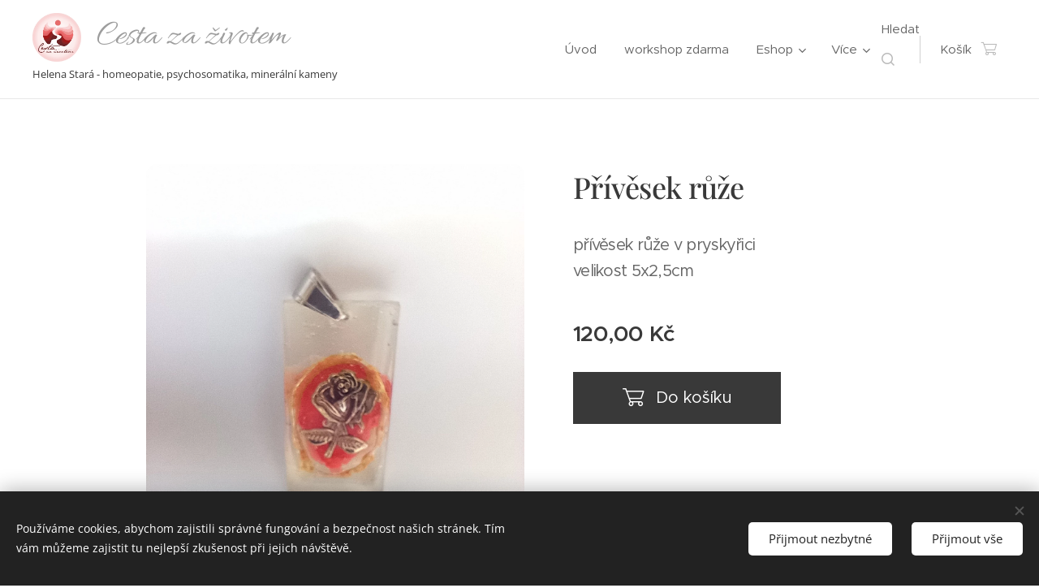

--- FILE ---
content_type: text/html; charset=UTF-8
request_url: https://www.cestazazivotem.cz/p/privesek-ruze/
body_size: 23023
content:
<!DOCTYPE html>
<html class="no-js" prefix="og: https://ogp.me/ns#" lang="cs">
<head><link rel="preconnect" href="https://duyn491kcolsw.cloudfront.net" crossorigin><link rel="preconnect" href="https://fonts.gstatic.com" crossorigin><meta charset="utf-8"><link rel="shortcut icon" href="https://duyn491kcolsw.cloudfront.net/files/3u/3ug/3ugsa4.ico?ph=e5bf3745ac"><link rel="apple-touch-icon" href="https://duyn491kcolsw.cloudfront.net/files/3u/3ug/3ugsa4.ico?ph=e5bf3745ac"><link rel="icon" href="https://duyn491kcolsw.cloudfront.net/files/3u/3ug/3ugsa4.ico?ph=e5bf3745ac">
    <meta http-equiv="X-UA-Compatible" content="IE=edge">
    <title>Přívěsek růže</title>
    <meta name="viewport" content="width=device-width,initial-scale=1">
    <meta name="msapplication-tap-highlight" content="no">
    
    <link href="https://duyn491kcolsw.cloudfront.net/files/0r/0rk/0rklmm.css?ph=e5bf3745ac" media="print" rel="stylesheet">
    <link href="https://duyn491kcolsw.cloudfront.net/files/2e/2e5/2e5qgh.css?ph=e5bf3745ac" media="screen and (min-width:100000em)" rel="stylesheet" data-type="cq" disabled>
    <link rel="stylesheet" href="https://duyn491kcolsw.cloudfront.net/files/45/45b/45boco.css?ph=e5bf3745ac"><link rel="stylesheet" href="https://duyn491kcolsw.cloudfront.net/files/4e/4er/4ersdq.css?ph=e5bf3745ac" media="screen and (min-width:37.5em)"><link rel="stylesheet" href="https://duyn491kcolsw.cloudfront.net/files/2v/2vp/2vpyx8.css?ph=e5bf3745ac" data-wnd_color_scheme_file=""><link rel="stylesheet" href="https://duyn491kcolsw.cloudfront.net/files/34/34q/34qmjb.css?ph=e5bf3745ac" data-wnd_color_scheme_desktop_file="" media="screen and (min-width:37.5em)" disabled=""><link rel="stylesheet" href="https://duyn491kcolsw.cloudfront.net/files/11/11j/11ja3o.css?ph=e5bf3745ac" data-wnd_additive_color_file=""><link rel="stylesheet" href="https://duyn491kcolsw.cloudfront.net/files/2w/2wy/2wyg8r.css?ph=e5bf3745ac" data-wnd_typography_file=""><link rel="stylesheet" href="https://duyn491kcolsw.cloudfront.net/files/3k/3kl/3klgfn.css?ph=e5bf3745ac" data-wnd_typography_desktop_file="" media="screen and (min-width:37.5em)" disabled=""><script>(()=>{let e=!1;const t=()=>{if(!e&&window.innerWidth>=600){for(let e=0,t=document.querySelectorAll('head > link[href*="css"][media="screen and (min-width:37.5em)"]');e<t.length;e++)t[e].removeAttribute("disabled");e=!0}};t(),window.addEventListener("resize",t),"container"in document.documentElement.style||fetch(document.querySelector('head > link[data-type="cq"]').getAttribute("href")).then((e=>{e.text().then((e=>{const t=document.createElement("style");document.head.appendChild(t),t.appendChild(document.createTextNode(e)),import("https://duyn491kcolsw.cloudfront.net/client/js.polyfill/container-query-polyfill.modern.js").then((()=>{let e=setInterval((function(){document.body&&(document.body.classList.add("cq-polyfill-loaded"),clearInterval(e))}),100)}))}))}))})()</script>
<link rel="preload stylesheet" href="https://duyn491kcolsw.cloudfront.net/files/2m/2m8/2m8msc.css?ph=e5bf3745ac" as="style"><meta name="description" content="Přívěsek růže v pryskyřici"><meta name="keywords" content="Přívěsek,růže, pryskyřici,"><meta name="generator" content="Webnode 2"><meta name="apple-mobile-web-app-capable" content="no"><meta name="apple-mobile-web-app-status-bar-style" content="black"><meta name="format-detection" content="telephone=no">

<meta property="og:url" content="https://cestazazivotem.cz/p/privesek-ruze/"><meta property="og:title" content="Přívěsek růže"><meta property="og:type" content="article"><meta property="og:description" content="Přívěsek růže v pryskyřici"><meta property="og:site_name" content="cestazazivotem"><meta property="og:image" content="https://e5bf3745ac.clvaw-cdnwnd.com/cbbb5c4bd9409e8f9dfd9a8374d52c9f/200001790-af39eaf3a0/700/IMG_20231114_145550.jpeg?ph=e5bf3745ac"><meta name="robots" content="index,follow"><link rel="canonical" href="https://www.cestazazivotem.cz/p/privesek-ruze/"><script>window.checkAndChangeSvgColor=function(c){try{var a=document.getElementById(c);if(a){c=[["border","borderColor"],["outline","outlineColor"],["color","color"]];for(var h,b,d,f=[],e=0,m=c.length;e<m;e++)if(h=window.getComputedStyle(a)[c[e][1]].replace(/\s/g,"").match(/^rgb[a]?\(([0-9]{1,3}),([0-9]{1,3}),([0-9]{1,3})/i)){b="";for(var g=1;3>=g;g++)b+=("0"+parseInt(h[g],10).toString(16)).slice(-2);"0"===b.charAt(0)&&(d=parseInt(b.substr(0,2),16),d=Math.max(16,d),b=d.toString(16)+b.slice(-4));f.push(c[e][0]+"="+b)}if(f.length){var k=a.getAttribute("data-src"),l=k+(0>k.indexOf("?")?"?":"&")+f.join("&");a.src!=l&&(a.src=l,a.outerHTML=a.outerHTML)}}}catch(n){}};</script><script src="https://www.googletagmanager.com/gtag/js?id=G-26DCBN65FF" async></script><script>
						window.dataLayer = window.dataLayer || [];
						function gtag(){
						
						dataLayer.push(arguments);}
						gtag('js', new Date());
						</script><script>gtag('consent', 'default', {'ad_storage': 'denied', 'analytics_storage': 'denied', 'ad_user_data': 'denied', 'ad_personalization': 'denied' });</script><script>gtag('config', 'G-26DCBN65FF');</script></head>
<body class="l wt-product ac-h ac-i ac-n l-default l-d-none b-btn-sq b-btn-s-l b-btn-dso b-btn-bw-2 img-d-fr img-t-o img-h-z line-solid b-e-ds lbox-d c-s-n  wnd-s-i  wnd-fe   wnd-eshop"><noscript>
				<iframe
				 src="https://www.googletagmanager.com/ns.html?id=GTM-542MMSL"
				 height="0"
				 width="0"
				 style="display:none;visibility:hidden"
				 >
				 </iframe>
			</noscript>

<div class="wnd-page l-page cs-gray ac-brick t-t-fs-s t-t-fw-s t-t-sp-n t-t-d-n t-s-fs-m t-s-fw-m t-s-sp-n t-s-d-n t-p-fs-l t-p-fw-m t-p-sp-n t-h-fs-l t-h-fw-m t-h-sp-n t-bq-fs-l t-bq-fw-m t-bq-sp-n t-bq-d-q t-btn-fw-l t-nav-fw-l t-pd-fw-l t-nav-tt-n">
    <div class="l-w t cf t-21">
        <div class="l-bg cf">
            <div class="s-bg-l">
                
                
            </div>
        </div>
        <header class="l-h cf">
            <div class="sw cf">
	<div class="sw-c cf"><section data-space="true" class="s s-hn s-hn-slogan wnd-mt-classic wnd-na-c logo-classic sc-w   wnd-w-wider wnd-nh-m hm-hidden wnd-nav-border menu-delimiters-doublepipe">
	<div class="s-w">
		<div class="s-o">

			<div class="s-bg">
                <div class="s-bg-l">
                    
                    
                </div>
			</div>

			<div class="h-w h-f wnd-fixed">

				<div class="n-l">
					<div class="s-c menu-nav">
						<div class="logo-block">
							<div class="b b-l logo logo-color-text logo-nb allura wnd-logo-with-text wnd-iar-1-1 logo-44 b-ls-l" id="wnd_LogoBlock_135133" data-wnd_mvc_type="wnd.fe.LogoBlock">
	<div class="b-l-c logo-content">
		<a class="b-l-link logo-link" href="/home/">

			<div class="b-l-image logo-image">
				<div class="b-l-image-w logo-image-cell">
                    <picture><source type="image/webp" srcset="https://e5bf3745ac.clvaw-cdnwnd.com/cbbb5c4bd9409e8f9dfd9a8374d52c9f/200001601-69f4c69f4e/450/CZ%C5%BD%20logo%20JPG%20kruhov%C3%A9%20pozad%C3%AD.webp?ph=e5bf3745ac 450w, https://e5bf3745ac.clvaw-cdnwnd.com/cbbb5c4bd9409e8f9dfd9a8374d52c9f/200001601-69f4c69f4e/700/CZ%C5%BD%20logo%20JPG%20kruhov%C3%A9%20pozad%C3%AD.webp?ph=e5bf3745ac 700w, https://e5bf3745ac.clvaw-cdnwnd.com/cbbb5c4bd9409e8f9dfd9a8374d52c9f/200001601-69f4c69f4e/CZ%C5%BD%20logo%20JPG%20kruhov%C3%A9%20pozad%C3%AD.webp?ph=e5bf3745ac 1919w" sizes="(min-width: 600px) 450px, (min-width: 360px) calc(100vw * 0.8), 100vw" ><img src="https://e5bf3745ac.clvaw-cdnwnd.com/cbbb5c4bd9409e8f9dfd9a8374d52c9f/200001600-18ac718aca/CZ%C5%BD%20logo%20JPG%20kruhov%C3%A9%20pozad%C3%AD.jpeg?ph=e5bf3745ac" alt="" width="1919" height="1920" class="wnd-logo-img" ></picture>
				</div>
			</div>

			

			<div class="b-l-br logo-br"></div>

			<div class="b-l-text logo-text-wrapper">
				<div class="b-l-text-w logo-text">
					<span class="b-l-text-c logo-text-cell">Cesta za životem &nbsp;</span>
				</div>
			</div>

		</a>
	</div>
</div>
							<div class="l-s logo-slogan claim"><span class="sit b claim-default claim-nb open-sans slogan-13">
	<span class="sit-w"><span class="sit-c">Helena Stará - homeopatie, psychosomatika, minerální kameny</span></span>
</span></div>
						</div>

						<div id="menu-slider">
							<div id="menu-block">
								<nav id="menu"><div class="menu-font menu-wrapper">
	<a href="#" class="menu-close" rel="nofollow" title="Close Menu"></a>
	<ul role="menubar" aria-label="Menu" class="level-1">
		<li role="none" class="wnd-homepage">
			<a class="menu-item" role="menuitem" href="/home/"><span class="menu-item-text">Úvod</span></a>
			
		</li><li role="none">
			<a class="menu-item" role="menuitem" href="/workshop-zdarma/"><span class="menu-item-text">workshop zdarma</span></a>
			
		</li><li role="none" class="wnd-with-submenu">
			<a class="menu-item" role="menuitem" href="/eshop-helena-stara-muj-atelier/"><span class="menu-item-text"> Eshop</span></a>
			<ul role="menubar" aria-label="Menu" class="level-2">
		<li role="none" class="wnd-with-submenu">
			<a class="menu-item" role="menuitem" href="/dekoracni-kameny/"><span class="menu-item-text">Dekorační kameny</span></a>
			<ul role="menubar" aria-label="Menu" class="level-3">
		<li role="none">
			<a class="menu-item" role="menuitem" href="/achaty/"><span class="menu-item-text">  Acháty</span></a>
			
		</li><li role="none">
			<a class="menu-item" role="menuitem" href="/druzy-a-druzicky/"><span class="menu-item-text">Drůzy a drůzičky</span></a>
			
		</li><li role="none">
			<a class="menu-item" role="menuitem" href="/lecive-mineraly-kameny/"><span class="menu-item-text">Léčívé minerály - kameny</span></a>
			
		</li>
	</ul>
		</li><li role="none" class="wnd-with-submenu">
			<a class="menu-item" role="menuitem" href="/dekorace/"><span class="menu-item-text">Dekorace</span></a>
			<ul role="menubar" aria-label="Menu" class="level-3">
		<li role="none">
			<a class="menu-item" role="menuitem" href="/obrazy/"><span class="menu-item-text">Obrazy</span></a>
			
		</li><li role="none">
			<a class="menu-item" role="menuitem" href="/pyramidy-orgonity/"><span class="menu-item-text">pyramidy, orgonity</span></a>
			
		</li><li role="none">
			<a class="menu-item" role="menuitem" href="/zavesy-zvonkohry/"><span class="menu-item-text">závěsy, zvonkohry</span></a>
			
		</li><li role="none">
			<a class="menu-item" role="menuitem" href="/andilci/"><span class="menu-item-text">andílci</span></a>
			
		</li><li role="none">
			<a class="menu-item" role="menuitem" href="/kyvadla/"><span class="menu-item-text">kyvadla</span></a>
			
		</li><li role="none">
			<a class="menu-item" role="menuitem" href="/svicny/"><span class="menu-item-text">Svícny</span></a>
			
		</li><li role="none">
			<a class="menu-item" role="menuitem" href="/zkameneliny/"><span class="menu-item-text">zkameněliny</span></a>
			
		</li><li role="none">
			<a class="menu-item" role="menuitem" href="/stojanek-na-mobil/"><span class="menu-item-text">Stojánek na mobil</span></a>
			
		</li>
	</ul>
		</li><li role="none" class="wnd-with-submenu">
			<a class="menu-item" role="menuitem" href="/podle-kamenu/"><span class="menu-item-text">Podle kamenů</span></a>
			<ul role="menubar" aria-label="Menu" class="level-3">
		<li role="none">
			<a class="menu-item" role="menuitem" href="/achat/"><span class="menu-item-text">achát</span></a>
			
		</li><li role="none">
			<a class="menu-item" role="menuitem" href="/amazonit/"><span class="menu-item-text">amazonit</span></a>
			
		</li><li role="none">
			<a class="menu-item" role="menuitem" href="/ametyst/"><span class="menu-item-text">ametyst</span></a>
			
		</li><li role="none">
			<a class="menu-item" role="menuitem" href="/andelska-aqua-aura/"><span class="menu-item-text">andělská aqua aura</span></a>
			
		</li><li role="none">
			<a class="menu-item" role="menuitem" href="/aventurin/"><span class="menu-item-text">aventurín</span></a>
			
		</li><li role="none">
			<a class="menu-item" role="menuitem" href="/byci-oko/"><span class="menu-item-text">býčí oko</span></a>
			
		</li><li role="none">
			<a class="menu-item" role="menuitem" href="/citrin/"><span class="menu-item-text">citrín</span></a>
			
		</li><li role="none">
			<a class="menu-item" role="menuitem" href="/fluorit/"><span class="menu-item-text">Fluorit</span></a>
			
		</li><li role="none">
			<a class="menu-item" role="menuitem" href="/granat/"><span class="menu-item-text">granát</span></a>
			
		</li><li role="none">
			<a class="menu-item" role="menuitem" href="/hematit/"><span class="menu-item-text">hematit</span></a>
			
		</li><li role="none">
			<a class="menu-item" role="menuitem" href="/heliotrop/"><span class="menu-item-text">heliotrop</span></a>
			
		</li><li role="none">
			<a class="menu-item" role="menuitem" href="/jadeit/"><span class="menu-item-text">jadeit</span></a>
			
		</li><li role="none">
			<a class="menu-item" role="menuitem" href="/jantar/"><span class="menu-item-text">jantar</span></a>
			
		</li><li role="none">
			<a class="menu-item" role="menuitem" href="/jaspis/"><span class="menu-item-text">jaspis</span></a>
			
		</li><li role="none">
			<a class="menu-item" role="menuitem" href="/karneol/"><span class="menu-item-text">karneol</span></a>
			
		</li><li role="none">
			<a class="menu-item" role="menuitem" href="/koral/"><span class="menu-item-text">korál</span></a>
			
		</li><li role="none">
			<a class="menu-item" role="menuitem" href="/kristal/"><span class="menu-item-text">křišťál</span></a>
			
		</li><li role="none">
			<a class="menu-item" role="menuitem" href="/labradorit/"><span class="menu-item-text">labradorit</span></a>
			
		</li><li role="none">
			<a class="menu-item" role="menuitem" href="/lapis-lazuli/"><span class="menu-item-text">lapis lazuli</span></a>
			
		</li><li role="none">
			<a class="menu-item" role="menuitem" href="/magnezit/"><span class="menu-item-text">magnezit</span></a>
			
		</li><li role="none">
			<a class="menu-item" role="menuitem" href="/lava/"><span class="menu-item-text">láva</span></a>
			
		</li><li role="none">
			<a class="menu-item" role="menuitem" href="/magneticke/"><span class="menu-item-text">magnetické</span></a>
			
		</li><li role="none">
			<a class="menu-item" role="menuitem" href="/mesicni-kamen/"><span class="menu-item-text">Měsíční kámen</span></a>
			
		</li><li role="none">
			<a class="menu-item" role="menuitem" href="/mookait/"><span class="menu-item-text">mookait</span></a>
			
		</li><li role="none">
			<a class="menu-item" role="menuitem" href="/opalit/"><span class="menu-item-text">opalit</span></a>
			
		</li><li role="none">
			<a class="menu-item" role="menuitem" href="/perlet/"><span class="menu-item-text">perleť</span></a>
			
		</li><li role="none">
			<a class="menu-item" role="menuitem" href="/onyx/"><span class="menu-item-text">onyx</span></a>
			
		</li><li role="none">
			<a class="menu-item" role="menuitem" href="/perly/"><span class="menu-item-text">Perly</span></a>
			
		</li><li role="none">
			<a class="menu-item" role="menuitem" href="/rubin-v-zoositu/"><span class="menu-item-text">rubín v zoositu</span></a>
			
		</li><li role="none">
			<a class="menu-item" role="menuitem" href="/rudraksha/"><span class="menu-item-text">Rudraksha</span></a>
			
		</li><li role="none">
			<a class="menu-item" role="menuitem" href="/ruzenin/"><span class="menu-item-text">růženín</span></a>
			
		</li><li role="none">
			<a class="menu-item" role="menuitem" href="/sodalit/"><span class="menu-item-text">sodalit</span></a>
			
		</li><li role="none">
			<a class="menu-item" role="menuitem" href="/staurolit/"><span class="menu-item-text">staurolit</span></a>
			
		</li><li role="none">
			<a class="menu-item" role="menuitem" href="/tygri-oko/"><span class="menu-item-text">tygří oko</span></a>
			
		</li><li role="none">
			<a class="menu-item" role="menuitem" href="/tyrkenit/"><span class="menu-item-text">tyrkenit</span></a>
			
		</li><li role="none">
			<a class="menu-item" role="menuitem" href="/unakit/"><span class="menu-item-text">unakit</span></a>
			
		</li><li role="none">
			<a class="menu-item" role="menuitem" href="/vlockovy-obsidian/"><span class="menu-item-text">vločkový obsidián</span></a>
			
		</li><li role="none">
			<a class="menu-item" role="menuitem" href="/zkamenele-drevo/"><span class="menu-item-text">zkamenělé dřevo</span></a>
			
		</li>
	</ul>
		</li><li role="none" class="wnd-with-submenu">
			<a class="menu-item" role="menuitem" href="/sperky/"><span class="menu-item-text">Šperky</span></a>
			<ul role="menubar" aria-label="Menu" class="level-3">
		<li role="none">
			<a class="menu-item" role="menuitem" href="/soupravy-z-mineralu/"><span class="menu-item-text">Soupravy z minerálů</span></a>
			
		</li><li role="none">
			<a class="menu-item" role="menuitem" href="/cakrove-mineraly/"><span class="menu-item-text">Čakrové šperky</span></a>
			
		</li><li role="none">
			<a class="menu-item" role="menuitem" href="/sperky-ze-zkamenelin/"><span class="menu-item-text">Šperky ze zkamenělin</span></a>
			
		</li><li role="none" class="wnd-with-submenu">
			<a class="menu-item" role="menuitem" href="/na-krk/"><span class="menu-item-text">Na krk</span></a>
			<ul role="menubar" aria-label="Menu" class="level-3 level-max">
		<li role="none">
			<a class="menu-item" role="menuitem" href="/orgonitove-privesky/"><span class="menu-item-text">Orgonitové přívěsky</span></a>
			
		</li><li role="none">
			<a class="menu-item" role="menuitem" href="/privesky-z-mineralu/"><span class="menu-item-text">Přívěsky z minerálů</span></a>
			
		</li><li role="none">
			<a class="menu-item" role="menuitem" href="/andelske-medailonky/"><span class="menu-item-text">Medailonky</span></a>
			
		</li><li role="none">
			<a class="menu-item" role="menuitem" href="/nahrdelniky-z-mineralu/"><span class="menu-item-text">Náhrdelníky z minerálů</span></a>
			
		</li>
	</ul>
		</li><li role="none" class="wnd-with-submenu">
			<a class="menu-item" role="menuitem" href="/na-rucku/"><span class="menu-item-text">Na ručku</span></a>
			<ul role="menubar" aria-label="Menu" class="level-3 level-max">
		<li role="none">
			<a class="menu-item" role="menuitem" href="/damske-naramky/"><span class="menu-item-text">Dámské náramky</span></a>
			
		</li><li role="none">
			<a class="menu-item" role="menuitem" href="/panske-naramky/"><span class="menu-item-text">Pánské náramky</span></a>
			
		</li><li role="none">
			<a class="menu-item" role="menuitem" href="/naramky-z-mineralu-sekane-kaminky/"><span class="menu-item-text">Náramky z minerálů - sekané kamínky</span></a>
			
		</li><li role="none" class="wnd-with-submenu">
			<a class="menu-item" role="menuitem" href="/naramky-z-mineralu-koralky/"><span class="menu-item-text">Náramky z minerálů - korálky</span></a>
			<ul role="menubar" aria-label="Menu" class="level-3 level-max">
		<li role="none">
			<a class="menu-item" role="menuitem" href="/naramky-4-mm/"><span class="menu-item-text">náramky 4 mm</span></a>
			
		</li><li role="none">
			<a class="menu-item" role="menuitem" href="/naramky-6-mm/"><span class="menu-item-text">náramky 6 mm</span></a>
			
		</li><li role="none">
			<a class="menu-item" role="menuitem" href="/naramky-8-mm/"><span class="menu-item-text">náramky 8 mm</span></a>
			
		</li><li role="none">
			<a class="menu-item" role="menuitem" href="/naramky-10-mm/"><span class="menu-item-text">náramky 10 mm</span></a>
			
		</li>
	</ul>
		</li>
	</ul>
		</li><li role="none" class="wnd-with-submenu">
			<a class="menu-item" role="menuitem" href="/na-ouska/"><span class="menu-item-text">Na ouška</span></a>
			<ul role="menubar" aria-label="Menu" class="level-3 level-max">
		<li role="none">
			<a class="menu-item" role="menuitem" href="/dratkovane-nausnice/"><span class="menu-item-text">Drátkované náušnice</span></a>
			
		</li><li role="none">
			<a class="menu-item" role="menuitem" href="/mineraly-drevo/"><span class="menu-item-text">Minerály + dřevo</span></a>
			
		</li><li role="none">
			<a class="menu-item" role="menuitem" href="/nausnice-z-mineralu-koralky/"><span class="menu-item-text">Naušnice z minerálů - korálky</span></a>
			
		</li><li role="none">
			<a class="menu-item" role="menuitem" href="/nausnice-z-mineralu-sekane-kaminky/"><span class="menu-item-text">Náušnice z minerálů - sekané kamínky</span></a>
			
		</li>
	</ul>
		</li><li role="none">
			<a class="menu-item" role="menuitem" href="/luxusni-sperky/"><span class="menu-item-text">Luxusní šperky</span></a>
			
		</li><li role="none">
			<a class="menu-item" role="menuitem" href="/privesky-na-klice/"><span class="menu-item-text">Přívěsky na klíče z minerálů</span></a>
			
		</li><li role="none">
			<a class="menu-item" role="menuitem" href="/dratkovani/"><span class="menu-item-text">Drátkované šperky</span></a>
			
		</li>
	</ul>
		</li><li role="none">
			<a class="menu-item" role="menuitem" href="/valentyn/"><span class="menu-item-text">Valentýn- dárky z lásky</span></a>
			
		</li><li role="none">
			<a class="menu-item" role="menuitem" href="/galerie-prodanych-vyrobku/"><span class="menu-item-text">Galerie </span></a>
			
		</li>
	</ul>
		</li><li role="none">
			<a class="menu-item" role="menuitem" href="/atelier-srdce-kruh-tvoreni-se-zamerem/"><span class="menu-item-text">Ateliér srdce - kruh tvoření se záměrem</span></a>
			
		</li><li role="none">
			<a class="menu-item" role="menuitem" href="/offline-workshopy-a-akce/"><span class="menu-item-text">Offline workshopy a akce</span></a>
			
		</li><li role="none" class="wnd-with-submenu">
			<a class="menu-item" role="menuitem" href="/kurzy-a-prednasky/"><span class="menu-item-text">Kurzy a přednášky</span></a>
			<ul role="menubar" aria-label="Menu" class="level-2">
		<li role="none">
			<a class="menu-item" role="menuitem" href="/zdarma/"><span class="menu-item-text">Zdarma</span></a>
			
		</li><li role="none">
			<a class="menu-item" role="menuitem" href="/e-book-jak-si-poradit-s-bolestmi-kloubu/"><span class="menu-item-text">e-book Jak si poradit s bolestmi kloubů</span></a>
			
		</li><li role="none">
			<a class="menu-item" role="menuitem" href="/jak-opravit-sva-vnitrni--presvedceni/"><span class="menu-item-text">Jak opravit svá vnitřní přesvědčení</span></a>
			
		</li><li role="none">
			<a class="menu-item" role="menuitem" href="/emocionalni-svoboda-v-kostce/"><span class="menu-item-text">Emocionální svoboda v kostce</span></a>
			
		</li><li role="none">
			<a class="menu-item" role="menuitem" href="/cesta-do-hlubin-vasi-duse/"><span class="menu-item-text">Cesta do hlubin vaší duše</span></a>
			
		</li><li role="none">
			<a class="menu-item" role="menuitem" href="/cesta-za-zivotem-klub/"><span class="menu-item-text">Klub Cesta za životem</span></a>
			
		</li><li role="none">
			<a class="menu-item" role="menuitem" href="/psychosomatika-a-zdravi/"><span class="menu-item-text">Kurz Psychosomatika a  zdraví</span></a>
			
		</li><li role="none">
			<a class="menu-item" role="menuitem" href="/kurz-masaz-lzickou-i-kamenem/"><span class="menu-item-text">Kurz Masáž lžičkou i kamenem</span></a>
			
		</li><li role="none">
			<a class="menu-item" role="menuitem" href="/homeopaticky-minikurz/"><span class="menu-item-text">Homeopatický minikurz</span></a>
			
		</li>
	</ul>
		</li><li role="none">
			<a class="menu-item" role="menuitem" href="/clanky/"><span class="menu-item-text">Blog</span></a>
			
		</li><li role="none">
			<a class="menu-item" role="menuitem" href="/konzultace/"><span class="menu-item-text">Konzultace</span></a>
			
		</li><li role="none">
			<a class="menu-item" role="menuitem" href="/o-mne/"><span class="menu-item-text">O mně</span></a>
			
		</li><li role="none">
			<a class="menu-item" role="menuitem" href="/kontakt/"><span class="menu-item-text">Kontakt</span></a>
			
		</li><li role="none">
			<a class="menu-item" role="menuitem" href="/doprava-a-platba/"><span class="menu-item-text">Doprava a platba</span></a>
			
		</li><li role="none">
			<a class="menu-item" role="menuitem" href="/obchodni-podminky/"><span class="menu-item-text">Obchodní podmínky</span></a>
			
		</li><li role="none">
			<a class="menu-item" role="menuitem" href="/pravidla-ochrany-soukromi/"><span class="menu-item-text"> Ochrana soukromí</span></a>
			
		</li><li role="none">
			<a class="menu-item" role="menuitem" href="/atelier-srdce-kruh-tvoreni-se-zamerem2/"><span class="menu-item-text">komunita Atelier srdce - Kruh tvoření se záměrem</span></a>
			
		</li><li role="none">
			<a class="menu-item" role="menuitem" href="/user-registration/"><span class="menu-item-text">Registrace uživatele</span></a>
			
		</li><li role="none">
			<a class="menu-item" role="menuitem" href="/zabezpecene-zdroje/"><span class="menu-item-text">Zabezpečené Zdroje</span></a>
			
		</li>
	</ul>
	<span class="more-text">Více</span>
</div></nav>
							</div>
						</div>

						<div class="cart-and-mobile">
							<div class="search">
    <div class="search-app"></div>
</div>
							<div class="cart cf">
	<div class="cart-content">
		<a href="/cart/">
			<div class="cart-content-link">
				<div class="cart-text"><span>Košík</span></div>
				<div class="cart-piece-count" data-count="0" data-wnd_cart_part="count">0</div>
				<div class="cart-piece-text" data-wnd_cart_part="text"></div>
				<div class="cart-price" data-wnd_cart_part="price">0,00 Kč</div>
			</div>
		</a>
	</div>
</div>

							<div id="menu-mobile">
								<a href="#" id="menu-submit"><span></span>Menu</a>
							</div>
						</div>
					</div>
				</div>

			</div>
		</div>
	</div>
</section></div>
</div>
        </header>
        <main class="l-m cf">
            <div class="sw cf">
	<div class="sw-c cf"><section class="s s-hm s-hm-hidden wnd-h-hidden cf sc-w   hn-slogan"></section><section data-space="true" class="s s-ed cf sc-w   wnd-w-narrow wnd-s-normal wnd-h-auto">
	<div class="s-w cf">
		<div class="s-o s-fs cf">
			<div class="s-bg cf">
                <div class="s-bg-l">
                    
                    
                </div>
			</div>
			<div class="s-c s-fs cf">
				<div class="b-e b-e-d b b-s cf" data-wnd_product_item="200010628" data-wnd_product_data="{&quot;id&quot;:200010628,&quot;name&quot;:&quot;P\u0159\u00edv\u011bsek r\u016f\u017ee&quot;,&quot;image&quot;:[&quot;https:\/\/e5bf3745ac.clvaw-cdnwnd.com\/cbbb5c4bd9409e8f9dfd9a8374d52c9f\/200001790-af39eaf3a0\/450\/IMG_20231114_145550.jpeg?ph=e5bf3745ac&quot;,&quot;https:\/\/e5bf3745ac.clvaw-cdnwnd.com\/cbbb5c4bd9409e8f9dfd9a8374d52c9f\/200001790-af39eaf3a0\/IMG_20231114_145550.jpeg?ph=e5bf3745ac&quot;],&quot;detail_url&quot;:&quot;\/p\/privesek-ruze\/&quot;,&quot;category&quot;:&quot;\u0161perky\/and\u011blsk\u00e9 medailonky&quot;,&quot;list_position&quot;:0,&quot;price&quot;:120,&quot;comparative_price&quot;:0,&quot;out_of_stock&quot;:false,&quot;availability&quot;:&quot;DO_NOT_SHOW&quot;,&quot;variants&quot;:[],&quot;variants_active&quot;:false}" data-wnd-price-info-template="&lt;span class=&quot;prd-price-info&quot;&gt;&lt;span class=&quot;prd-price-info-c&quot;&gt;{value}&lt;/span&gt;&lt;/span&gt;">
    <form class="cf" action="" method="post" data-wnd_sys_form="add-to-cart">

        <div class="b-e-d-head b-e-d-right">
            <h1 class="b-e-d-title cf"><span class="prd-title">
	<span class="prd-title-c">Přívěsek růže</span>
</span></h1>
        </div>

        <div class="b-e-d-ribbons cf">
            <span class="prd-label prd-out-of-stock">
	<span class="prd-label-c prd-out-of-stock-c"></span>
</span>
            <span class="prd-label">
	<span class="prd-label-c"></span>
</span>
        </div>

        <div class="b-e-d-gal b-e-d-left">
            <div class="prd-gal cf" id="wnd_ProductGalleryBlock_467215464" data-slideshow="false">
	<div class="prd-gal-c cf">
		<ul class="prd-gal-list cf">
			<li class="prd-gal-photo wnd-orientation-portrait">
				<a class="prd-gal-link litebox" data-litebox-group="gallery" data-litebox-text="Přívěsek růže" href="https://e5bf3745ac.clvaw-cdnwnd.com/cbbb5c4bd9409e8f9dfd9a8374d52c9f/200001790-af39eaf3a0/IMG_20231114_145550.jpeg?ph=e5bf3745ac" width="1200" height="1600">
					<div class="prd-gal-img cf">
						<div class="prd-gal-img-pos">
                            <picture><source type="image/webp" srcset="https://e5bf3745ac.clvaw-cdnwnd.com/cbbb5c4bd9409e8f9dfd9a8374d52c9f/200001791-0fd7d0fd7f/450/IMG_20231114_145550.webp?ph=e5bf3745ac 338w, https://e5bf3745ac.clvaw-cdnwnd.com/cbbb5c4bd9409e8f9dfd9a8374d52c9f/200001791-0fd7d0fd7f/700/IMG_20231114_145550.webp?ph=e5bf3745ac 525w, https://e5bf3745ac.clvaw-cdnwnd.com/cbbb5c4bd9409e8f9dfd9a8374d52c9f/200001791-0fd7d0fd7f/IMG_20231114_145550.webp?ph=e5bf3745ac 1200w" sizes="(min-width: 768px) 60vw, 100vw" ><img src="https://e5bf3745ac.clvaw-cdnwnd.com/cbbb5c4bd9409e8f9dfd9a8374d52c9f/200001790-af39eaf3a0/IMG_20231114_145550.jpeg?ph=e5bf3745ac" alt="Přívěsek růže" width="1200" height="1600" loading="lazy" ></picture>
						</div>
					</div>
					<div class="prd-gal-title cf"><span>Přívěsek růže</span></div>
				</a>
			</li>
		</ul>
	</div>

	<div class="prd-gal-nav dots cf">
		<div class="prd-gal-nav-arrow-prev prd-gal-nav-arrow">
			<div class="prd-gal-nav-arrow-submit"></div>
		</div>

		<div class="prd-gal-nav-c dots-content cf"></div>

		<div class="prd-gal-nav-arrow-next prd-gal-nav-arrow">
			<div class="prd-gal-nav-arrow-submit"></div>
		</div>
	</div>

	
</div>
        </div>

        <div class="b-e-d-c b-e-d-right">
            <div class="b-text text prd-text">
	<div class="prd-text-c"><p>přívěsek růže v pryskyřici<br>velikost 5x2,5cm&nbsp;</p></div>
</div>
            
            <div class="b-e-d-price cf">
                <span class="prd-price">
	<span class="prd-price-pref-text wnd-product-prefix-text"></span><span class="prd-price-pref"></span><span class="prd-price-c wnd-product-price">120,00</span><span class="prd-price-suf">&nbsp;Kč</span><span class="prd-price-suf-text wnd-product-suffix-text"></span>
</span>
                <span class="prd-price prd-price-com wnd-product-comparative-price-area wnd-empty" style="display:none">
	<span class="prd-price-pref"></span><span class="prd-price-c wnd-product-comparative-price-content">0,00</span><span class="prd-price-suf">&nbsp;Kč</span>
</span>
            </div>
            <div class="b-e-d-price b-e-d-price-info" data-wnd-identifier="wnd-price-info-container">
                
                
                
                
                
            </div>
            <div class="b-e-d-stock b-e-d-stock-info" data-wnd-identifier="wnd-stock-info-container">
                <span class="prd-stock-info" data-wnd-identifier="wnd-stock-info">
    <span class="wt-bold"></span>
</span>
            </div>

            <div class="b-e-d-submit cf">
                <div class="prd-crt b-btn b-btn-3 b-btn-atc b-btn-i-left b-btn-i-atc wnd-fixed cf">
                    <button class="b-btn-l b-btn-fixed" type="submit" name="send" value="wnd_ProductDetailFormBlock_105436963" disabled data-wnd_add_to_cart_button>
                        <span class="b-btn-t">Do košíku</span>
                        <span class="b-btn-a-l">
							<span class="loader"></span>
						</span>
                        <span class="b-btn-a-a">
							<span class="checked"></span>
							Přidáno do košíku
						</span>
                        <span class="b-btn-ofs">Vyprodáno</span>
                    </button>
                </div>
            </div>
        </div>

        <input type="hidden" name="id" value="200010628">

    </form>
<script>gtag('event', 'view_item', {"items":{"id":200010628,"name":"P\u0159\u00edv\u011bsek r\u016f\u017ee","category":"\u0161perky\/and\u011blsk\u00e9 medailonky","list_position":0,"price":"120.0000"},"send_to":"G-26DCBN65FF"});</script></div>
				<div class="ez cf wnd-no-cols">
	<div class="ez-c"><div class="b b-text cf">
	<div class="b-c b-text-c b-s b-s-t60 b-s-b60 b-cs cf"></div>
</div></div>
</div>
			</div>
		</div>
	</div>
</section></div>
</div>
        </main>
        <footer class="l-f cf">
            <div class="sw cf">
	<div class="sw-c cf"><section data-wn-border-element="s-f-border" class="s s-f s-f-double s-f-simple sc-d   wnd-w-narrow wnd-s-higher">
	<div class="s-w">
		<div class="s-o">
			<div class="s-bg">
                <div class="s-bg-l">
                    
                    
                </div>
			</div>
			<div class="s-c s-f-l-w s-f-border">
				<div class="s-f-l b-s b-s-t0 b-s-b0">
					<div class="s-f-l-c s-f-l-c-first">
						<div class="s-f-cr"><span class="it b link">
	<span class="it-c">© 2024 Helena Stará zapsána v živnostenském rejstříku ŽÚ Hořovice<br><br>doprava - česká pošta 90kč,&nbsp; zásilkovna 90kč<br>platba převodem zdarma, dobírkou + 50kč<br>&nbsp;<br>kontakt - info@cestazazivotem.cz<br>Helena Stará<br>Záluží&nbsp; 111, Cerhovice<br><br>sledujte mě na youtube -&nbsp;<a href="https://studio.youtube.com/channel/UCK3SogUc4tBLSyf22QWKM6A/videos/upload?filter=%5B%5D&amp;sort=%7B%22columnType%22%3A%22date%22%2C%22sortOrder%22%3A%22DESCENDING%22%7D" target="_blank"> Cesta za životem&nbsp;</a><br><br><br>&nbsp;<br>&nbsp;</span>
</span></div>
						<div class="s-f-cr"><span class="it b link">
	<span class="it-c"></span>
</span></div>
					</div>
					<div class="s-f-l-c s-f-l-c-last">
						<div class="s-f-sf">
                            <span class="sf b">
<span class="sf-content sf-c link">cestazazivotem.cz</span>
</span>
                            <span class="sf-cbr link">
    <a href="#" rel="nofollow">Cookies</a>
</span>
                            
                            
                            
                        </div>
                        <div class="s-f-l-c-w">
                            <div class="s-f-lang lang-select cf">
	
</div>
                            <div class="s-f-ccy ccy-select cf">
	
</div>
                        </div>
					</div>
				</div>
			</div>
		</div>
	</div>
</section></div>
</div>
        </footer>
    </div>
    
</div>
<section class="cb cb-dark" id="cookiebar" style="display:none;" id="cookiebar" style="display:none;">
	<div class="cb-bar cb-scrollable">
		<div class="cb-bar-c">
			<div class="cb-bar-text">Používáme cookies, abychom zajistili správné fungování a bezpečnost našich stránek. Tím vám můžeme zajistit tu nejlepší zkušenost při jejich návštěvě.</div>
			<div class="cb-bar-buttons">
				<button class="cb-button cb-close-basic" data-action="accept-necessary">
					<span class="cb-button-content">Přijmout nezbytné</span>
				</button>
				<button class="cb-button cb-close-basic" data-action="accept-all">
					<span class="cb-button-content">Přijmout vše</span>
				</button>
				
			</div>
		</div>
        <div class="cb-close cb-close-basic" data-action="accept-necessary"></div>
	</div>

	<div class="cb-popup cb-light close">
		<div class="cb-popup-c">
			<div class="cb-popup-head">
				<h3 class="cb-popup-title">Pokročilá nastavení</h3>
				<p class="cb-popup-text">Zde můžete upravit své preference ohledně cookies. Následující kategorie můžete povolit či zakázat a svůj výběr uložit.</p>
			</div>
			<div class="cb-popup-options cb-scrollable">
				<div class="cb-option">
					<input class="cb-option-input" type="checkbox" id="necessary" name="necessary" readonly="readonly" disabled="disabled" checked="checked">
                    <div class="cb-option-checkbox"></div>
                    <label class="cb-option-label" for="necessary">Nezbytné krátkodobé cookies</label>
					<div class="cb-option-text">Bez nezbytných cookies se neobejde správné a bezpečné fungování našich stránek a registrační proces na nich.</div>
				</div><div class="cb-option">
					<input class="cb-option-input" type="checkbox" id="functional" name="functional">
                    <div class="cb-option-checkbox"></div>
                    <label class="cb-option-label" for="functional">Funkční cookies</label>
					<div class="cb-option-text">Funkční cookies ukládají vaše preference a uzpůsobí podle nich naše stránky.</div>
				</div><div class="cb-option">
					<input class="cb-option-input" type="checkbox" id="performance" name="performance">
                    <div class="cb-option-checkbox"></div>
                    <label class="cb-option-label" for="performance">Výkonnostní cookies</label>
					<div class="cb-option-text">Výkonnostní cookies monitorují výkon našich stránek.</div>
				</div><div class="cb-option">
					<input class="cb-option-input" type="checkbox" id="marketing" name="marketing">
                    <div class="cb-option-checkbox"></div>
                    <label class="cb-option-label" for="marketing">Marketingové cookies</label>
					<div class="cb-option-text">Díky marketingovým cookies můžeme měřit a analyzovat výkon našeho webu.</div>
				</div>
			</div>
			<div class="cb-popup-footer">
				<button class="cb-button cb-save-popup" data-action="advanced-save">
					<span class="cb-button-content">Uložit</span>
				</button>
			</div>
			<div class="cb-close cb-close-popup" data-action="close"></div>
		</div>
	</div>
</section>

<script src="https://duyn491kcolsw.cloudfront.net/files/3n/3no/3nov38.js?ph=e5bf3745ac" crossorigin="anonymous" type="module"></script><script>document.querySelector(".wnd-fe")&&[...document.querySelectorAll(".c")].forEach((e=>{const t=e.querySelector(".b-text:only-child");t&&""===t.querySelector(".b-text-c").innerText&&e.classList.add("column-empty")}))</script>


<script src="https://duyn491kcolsw.cloudfront.net/client.fe/js.compiled/lang.cz.2095.js?ph=e5bf3745ac" crossorigin="anonymous"></script><script src="https://duyn491kcolsw.cloudfront.net/client.fe/js.compiled/compiled.multi.2-2201.js?ph=e5bf3745ac" crossorigin="anonymous"></script><script>var wnd = wnd || {};wnd.$data = {"image_content_items":{"wnd_ThumbnailBlock_664306":{"id":"wnd_ThumbnailBlock_664306","type":"wnd.pc.ThumbnailBlock"},"wnd_HeaderSection_header_main_975605904":{"id":"wnd_HeaderSection_header_main_975605904","type":"wnd.pc.HeaderSection"},"wnd_ImageBlock_682115468":{"id":"wnd_ImageBlock_682115468","type":"wnd.pc.ImageBlock"},"wnd_Section_eshop_product_detail_60255623":{"id":"wnd_Section_eshop_product_detail_60255623","type":"wnd.pc.Section"},"wnd_ProductGalleryBlock_467215464":{"id":"wnd_ProductGalleryBlock_467215464","type":"wnd.pc.ProductGalleryBlock"},"wnd_ProductPhotoImageBlock_549053626":{"id":"wnd_ProductPhotoImageBlock_549053626","type":"wnd.pc.ProductPhotoImageBlock"},"wnd_LogoBlock_135133":{"id":"wnd_LogoBlock_135133","type":"wnd.pc.LogoBlock"},"wnd_FooterSection_footer_679718":{"id":"wnd_FooterSection_footer_679718","type":"wnd.pc.FooterSection"}},"svg_content_items":{"wnd_ImageBlock_682115468":{"id":"wnd_ImageBlock_682115468","type":"wnd.pc.ImageBlock"},"wnd_LogoBlock_135133":{"id":"wnd_LogoBlock_135133","type":"wnd.pc.LogoBlock"}},"content_items":[],"eshopSettings":{"ESHOP_SETTINGS_DISPLAY_PRICE_WITHOUT_VAT":false,"ESHOP_SETTINGS_DISPLAY_ADDITIONAL_VAT":false,"ESHOP_SETTINGS_DISPLAY_SHIPPING_COST":false},"project_info":{"isMultilanguage":false,"isMulticurrency":false,"eshop_tax_enabled":"0","country_code":"cz","contact_state":null,"eshop_tax_type":"VAT","eshop_discounts":true,"graphQLURL":"https:\/\/cestazazivotem.cz\/servers\/graphql\/","iubendaSettings":{"cookieBarCode":"","cookiePolicyCode":"","privacyPolicyCode":"","termsAndConditionsCode":""}}};</script><script>wnd.$system = {"fileSystemType":"aws_s3","localFilesPath":"https:\/\/www.cestazazivotem.cz\/_files\/","awsS3FilesPath":"https:\/\/e5bf3745ac.clvaw-cdnwnd.com\/cbbb5c4bd9409e8f9dfd9a8374d52c9f\/","staticFiles":"https:\/\/duyn491kcolsw.cloudfront.net\/files","isCms":false,"staticCDNServers":["https:\/\/duyn491kcolsw.cloudfront.net\/"],"fileUploadAllowExtension":["jpg","jpeg","jfif","png","gif","bmp","ico","svg","webp","tiff","pdf","doc","docx","ppt","pptx","pps","ppsx","odt","xls","xlsx","txt","rtf","mp3","wma","wav","ogg","amr","flac","m4a","3gp","avi","wmv","mov","mpg","mkv","mp4","mpeg","m4v","swf","gpx","stl","csv","xml","txt","dxf","dwg","iges","igs","step","stp"],"maxUserFormFileLimit":4194304,"frontendLanguage":"cz","backendLanguage":"cz","frontendLanguageId":"1","page":{"id":50000003,"identifier":"p","template":{"id":200000554,"styles":{"typography":"t-21_new","scheme":"cs-gray","additiveColor":"ac-brick","acHeadings":true,"background":{"default":null},"backgroundSettings":{"default":""},"acIcons":true,"lineStyle":"line-solid","imageTitle":"img-t-o","imageHover":"img-h-z","imageStyle":"img-d-fr","buttonDecoration":"b-btn-dso","buttonStyle":"b-btn-sq","buttonSize":"b-btn-s-l","buttonBorders":"b-btn-bw-2","lightboxStyle":"lbox-d","eshopGridItemStyle":"b-e-ds","eshopGridItemAlign":"b-e-c","columnSpaces":"c-s-n","acMenu":true,"layoutType":"l-default","layoutDecoration":"l-d-none","formStyle":"default","menuType":"","menuStyle":"menu-delimiters-doublepipe","sectionWidth":"wnd-w-narrow","sectionSpace":"wnd-s-normal","acSubheadings":false,"acOthers":false,"buttonWeight":"t-btn-fw-l","productWeight":"t-pd-fw-l","menuWeight":"t-nav-fw-l","headerType":"one_claim","searchStyle":"wnd-s-i","headerBarStyle":"","typoTitleSizes":"t-t-fs-s","typoTitleWeights":"t-t-fw-s","typoTitleSpacings":"t-t-sp-n","typoTitleDecorations":"t-t-d-n","typoHeadingSizes":"t-h-fs-l","typoHeadingWeights":"t-h-fw-m","typoHeadingSpacings":"t-h-sp-n","typoSubtitleSizes":"t-s-fs-m","typoSubtitleWeights":"t-s-fw-m","typoSubtitleSpacings":"t-s-sp-n","typoSubtitleDecorations":"t-s-d-n","typoParagraphSizes":"t-p-fs-l","typoParagraphWeights":"t-p-fw-m","typoParagraphSpacings":"t-p-sp-n","typoBlockquoteSizes":"t-bq-fs-l","typoBlockquoteWeights":"t-bq-fw-m","typoBlockquoteSpacings":"t-bq-sp-n","typoBlockquoteDecorations":"t-bq-d-q","menuTextTransform":"t-nav-tt-n"}},"layout":"product_detail","name":"P\u0159\u00edv\u011bsek r\u016f\u017ee","html_title":"P\u0159\u00edv\u011bsek r\u016f\u017ee","language":"cz","langId":1,"isHomepage":false,"meta_description":"P\u0159\u00edv\u011bsek r\u016f\u017ee v prysky\u0159ici ","meta_keywords":"P\u0159\u00edv\u011bsek,r\u016f\u017ee, prysky\u0159ici,","header_code":null,"footer_code":null,"styles":null,"countFormsEntries":[]},"listingsPrefix":"\/l\/","productPrefix":"\/p\/","cartPrefix":"\/cart\/","checkoutPrefix":"\/checkout\/","searchPrefix":"\/search\/","isCheckout":false,"isEshop":true,"hasBlog":true,"isProductDetail":true,"isListingDetail":false,"listing_page":[],"hasEshopAnalytics":true,"gTagId":"G-26DCBN65FF","gAdsId":null,"format":{"be":{"DATE_TIME":{"mask":"%d.%m.%Y %H:%M","regexp":"^(((0?[1-9]|[1,2][0-9]|3[0,1])\\.(0?[1-9]|1[0-2])\\.[0-9]{1,4})(( [0-1][0-9]| 2[0-3]):[0-5][0-9])?|(([0-9]{4}(0[1-9]|1[0-2])(0[1-9]|[1,2][0-9]|3[0,1])(0[0-9]|1[0-9]|2[0-3])[0-5][0-9][0-5][0-9])))?$"},"DATE":{"mask":"%d.%m.%Y","regexp":"^((0?[1-9]|[1,2][0-9]|3[0,1])\\.(0?[1-9]|1[0-2])\\.[0-9]{1,4})$"},"CURRENCY":{"mask":{"point":",","thousands":" ","decimals":2,"mask":"%s","zerofill":true,"ignoredZerofill":true}}},"fe":{"DATE_TIME":{"mask":"%d.%m.%Y %H:%M","regexp":"^(((0?[1-9]|[1,2][0-9]|3[0,1])\\.(0?[1-9]|1[0-2])\\.[0-9]{1,4})(( [0-1][0-9]| 2[0-3]):[0-5][0-9])?|(([0-9]{4}(0[1-9]|1[0-2])(0[1-9]|[1,2][0-9]|3[0,1])(0[0-9]|1[0-9]|2[0-3])[0-5][0-9][0-5][0-9])))?$"},"DATE":{"mask":"%d.%m.%Y","regexp":"^((0?[1-9]|[1,2][0-9]|3[0,1])\\.(0?[1-9]|1[0-2])\\.[0-9]{1,4})$"},"CURRENCY":{"mask":{"point":",","thousands":" ","decimals":2,"mask":"%s","zerofill":true,"ignoredZerofill":true}}}},"e_product":{"id":200012978,"workingId":200010628,"name":"P\u0159\u00edv\u011bsek r\u016f\u017ee","identifier":"privesek-ruze","meta_description":"P\u0159\u00edv\u011bsek r\u016f\u017ee v prysky\u0159ici ","meta_keywords":"P\u0159\u00edv\u011bsek,r\u016f\u017ee, prysky\u0159ici,","html_title":"P\u0159\u00edv\u011bsek r\u016f\u017ee","styles":null,"content_items":{"wnd_PerexBlock_451703":{"type":"wnd.pc.PerexBlock","id":"wnd_PerexBlock_451703","context":"page","text":""},"wnd_ThumbnailBlock_664306":{"type":"wnd.pc.ThumbnailBlock","id":"wnd_ThumbnailBlock_664306","context":"page","style":{"background":{"default":{"default":"wnd-background-image"}},"backgroundSettings":{"default":{"default":{"id":200001790,"src":"200001790-af39eaf3a0\/IMG_20231114_145550.jpeg","dataType":"filesystem_files","width":1200,"height":1600,"mediaType":"myImages","mime":"image\/jpeg","alternatives":{"image\/webp":{"id":200001791,"src":"200001791-0fd7d0fd7f\/IMG_20231114_145550.webp","dataType":"filesystem_files","width":1200,"height":1600,"mime":"image\/webp"}}}}}}},"wnd_SectionWrapper_932687":{"type":"wnd.pc.SectionWrapper","id":"wnd_SectionWrapper_932687","context":"page","content":["wnd_HeaderSection_header_main_975605904","wnd_Section_eshop_product_detail_60255623"]},"wnd_HeaderSection_header_main_975605904":{"type":"wnd.pc.HeaderSection","contentIdentifier":"header_main","id":"wnd_HeaderSection_header_main_975605904","context":"page","content":{"default":[],"editzone":["wnd_EditZone_24904612"],"no_claim":[],"one_claim":["wnd_StyledInlineTextBlock_19986761"],"one_claim_button":["wnd_StyledInlineTextBlock_19986761","wnd_ButtonBlock_431281886"],"one_claim_box":["wnd_StyledInlineTextBlock_19986761"],"one_claim_button_box":["wnd_StyledInlineTextBlock_19986761","wnd_ButtonBlock_431281886"],"button":["wnd_ButtonBlock_431281886"],"button_box":["wnd_ButtonBlock_431281886"],"two_claims":["wnd_StyledInlineTextBlock_19986761","wnd_StyledInlineTextBlock_856714738"],"two_claims_button":["wnd_StyledInlineTextBlock_19986761","wnd_StyledInlineTextBlock_856714738","wnd_ButtonBlock_431281886"],"two_claims_box":["wnd_StyledInlineTextBlock_19986761","wnd_StyledInlineTextBlock_856714738"],"two_claims_button_box":["wnd_StyledInlineTextBlock_19986761","wnd_StyledInlineTextBlock_856714738","wnd_ButtonBlock_431281886"],"three_claims":["wnd_StyledInlineTextBlock_19986761","wnd_StyledInlineTextBlock_856714738","wnd_StyledInlineTextBlock_54443164"],"three_claims_button":["wnd_StyledInlineTextBlock_19986761","wnd_StyledInlineTextBlock_856714738","wnd_StyledInlineTextBlock_54443164","wnd_ButtonBlock_431281886"],"three_claims_box":["wnd_StyledInlineTextBlock_19986761","wnd_StyledInlineTextBlock_856714738","wnd_StyledInlineTextBlock_54443164"],"three_claims_button_box":["wnd_StyledInlineTextBlock_19986761","wnd_StyledInlineTextBlock_856714738","wnd_StyledInlineTextBlock_54443164","wnd_ButtonBlock_431281886"]},"contentMap":{"wnd.pc.EditZone":{"header-content":"wnd_EditZone_24904612"},"wnd.pc.StyledInlineTextBlock":{"big-claim":"wnd_StyledInlineTextBlock_19986761","small-claim":"wnd_StyledInlineTextBlock_856714738","quote-claim":"wnd_StyledInlineTextBlock_54443164"},"wnd.pc.ButtonBlock":{"header-main-button":"wnd_ButtonBlock_431281886"}},"style":{"sectionColor":{"default":"sc-w"},"sectionWidth":{"default":"wnd-w-wide"},"sectionSpace":{"default":"wnd-s-normal"},"sectionHeight":{"default":"wnd-h-70"},"sectionPosition":{"default":"wnd-p-cc"}},"variant":{"default":"default"}},"wnd_EditZone_24904612":{"type":"wnd.pc.EditZone","id":"wnd_EditZone_24904612","context":"page","content":["wnd_ContentZoneColWrapper_444310490"]},"wnd_ContentZoneColWrapper_444310490":{"type":"wnd.pc.ContentZoneColWrapper","id":"wnd_ContentZoneColWrapper_444310490","context":"page","content":["wnd_ContentZoneCol_567822440","wnd_ContentZoneCol_583386261"],"widthPercentage":0.081},"wnd_ContentZoneCol_567822440":{"type":"wnd.pc.ContentZoneCol","id":"wnd_ContentZoneCol_567822440","context":"page","content":["wnd_ImageBlock_682115468"],"style":{"width":48.461}},"wnd_ImageBlock_682115468":{"type":"wnd.pc.ImageBlock","id":"wnd_ImageBlock_682115468","context":"page","variant":"default","description":"","link":"","style":{"paddingBottom":69.11,"margin":{"left":0,"right":0},"float":"","clear":"none","width":50},"shape":"img-s-n","image":{"id":"2z4jf3","dataType":"static_server","style":{"left":0,"top":0,"width":100,"height":100,"position":"absolute"},"ratio":{"horizontal":2,"vertical":2},"size":{"width":900,"height":622},"src":"\/2z\/2z4\/2z4jf3.jpg","mime":"image\/jpeg","alternatives":[]}},"wnd_ContentZoneCol_583386261":{"type":"wnd.pc.ContentZoneCol","id":"wnd_ContentZoneCol_583386261","context":"page","content":["wnd_TextBlock_64550984","wnd_ButtonBlock_285637072"],"style":{"width":51.539}},"wnd_TextBlock_64550984":{"type":"wnd.pc.TextBlock","id":"wnd_TextBlock_64550984","context":"page","code":"\u003Ch1\u003E\u003Cstrong\u003EV\u00fdznamn\u00fd nadpis\u003C\/strong\u003E\u003C\/h1\u003E\n\n\u003Ch3\u003ESem vlo\u017ete v\u00e1\u0161 podnadpis\u003C\/h3\u003E\n\n\u003Cp\u003EV\u00e1\u0161 text za\u010d\u00edn\u00e1 pr\u00e1v\u011b zde. Klikn\u011bte a m\u016f\u017eete za\u010d\u00edt ps\u00e1t.\u0026nbsp;Labore et dolore magnam aliquam quaerat voluptatem ut enim ad minima veniam quis nostrum exercitationem ullam corporis suscipit laboriosam nisi ut aliquid ex ea commodi consequatur quis autem vel eum iure reprehenderit qui in ea.\u003C\/p\u003E\n"},"wnd_ButtonBlock_285637072":{"type":"wnd.pc.ButtonBlock","id":"wnd_ButtonBlock_285637072","context":"page","code":"Kontaktujte n\u00e1s","link":"\/","open_in_new_window":0,"style":{"class":"","cssClasses":{"color":"b-btn-3","align":"wnd-align-left"}}},"wnd_StyledInlineTextBlock_19986761":{"type":"wnd.pc.StyledInlineTextBlock","id":"wnd_StyledInlineTextBlock_19986761","context":"page","code":"\u003Cstrong\u003EV\u00fdznamn\u00fd nadpis\u003C\/strong\u003E","style":{"class":"","cssClasses":{"color":"claim-default claim-nb","fontSize":"","fontFamily":"fira-sans","logoSpacing":"","size":"claim-72"}}},"wnd_StyledInlineTextBlock_856714738":{"type":"wnd.pc.StyledInlineTextBlock","id":"wnd_StyledInlineTextBlock_856714738","context":"page","code":"Sem vlo\u017ete podnadpis","style":{"class":"","cssClasses":{"color":"claim-beside claim-nb","fontSize":"","fontFamily":"pt-serif","logoSpacing":"","size":"claim-26"}}},"wnd_StyledInlineTextBlock_54443164":{"type":"wnd.pc.StyledInlineTextBlock","id":"wnd_StyledInlineTextBlock_54443164","context":"page","code":"\u003Cem\u003E\u201eZde napi\u0161te slogan\u201c\u003C\/em\u003E","style":{"class":"","cssClasses":{"color":"claim-default claim-nb","fontSize":"","fontFamily":"cormorant","logoSpacing":"","size":"claim-46"}}},"wnd_ButtonBlock_431281886":{"type":"wnd.pc.ButtonBlock","id":"wnd_ButtonBlock_431281886","context":"page","code":"Klikn\u011bte zde","link":"","open_in_new_window":0,"style":{"class":"","cssClasses":{"color":"b-btn-3"}}},"wnd_Section_eshop_product_detail_60255623":{"type":"wnd.pc.Section","contentIdentifier":"eshop_product_detail","id":"wnd_Section_eshop_product_detail_60255623","context":"page","content":{"default":["wnd_EditZone_138155340","wnd_ProductDetailFormBlock_105436963"],"default_box":["wnd_EditZone_138155340","wnd_ProductDetailFormBlock_105436963"]},"contentMap":{"wnd.pc.EditZone":{"master-01":"wnd_EditZone_138155340"},"wnd.pc.ProductDetailFormBlock":{"product-01":"wnd_ProductDetailFormBlock_105436963"}},"style":{"sectionColor":{"default":"sc-w"},"sectionWidth":{"default":"wnd-w-narrow"},"sectionSpace":{"default":"wnd-s-normal"},"sectionHeight":{"default":"wnd-h-auto"},"sectionPosition":{"default":"wnd-p-cc"}},"variant":{"default":"default"}},"wnd_EditZone_138155340":{"type":"wnd.pc.EditZone","id":"wnd_EditZone_138155340","context":"page","content":["wnd_TextBlock_334529366"]},"wnd_TextBlock_334529366":{"type":"wnd.pc.TextBlock","id":"wnd_TextBlock_334529366","context":"page","code":""},"wnd_ProductDetailFormBlock_105436963":{"type":"wnd.pc.ProductDetailFormBlock","id":"wnd_ProductDetailFormBlock_105436963","context":"page","contentMap":{"wnd.pc.ProductSubmitBlock":{"submit":"wnd_ProductSubmitBlock_277365337"},"wnd.pc.ProductTitleBlock":{"name":"wnd_ProductTitleBlock_784871029"},"wnd.pc.ProductDescriptionBlock":{"description":"wnd_ProductDescriptionBlock_338914244"},"wnd.pc.ProductPriceBlock":{"price":"wnd_ProductPriceBlock_536399715"},"wnd.pc.ProductComparativePriceBlock":{"comparative-price":"wnd_ProductComparativePriceBlock_688458936"},"wnd.pc.ProductRibbonBlock":{"ribbon":"wnd_ProductRibbonBlock_284964338"},"wnd.pc.ProductOutOfStockBlock":{"out-of-stock":"wnd_ProductOutOfStockBlock_798879900"},"wnd.pc.ProductGalleryBlock":{"productgallery":"wnd_ProductGalleryBlock_467215464"},"wnd.pc.ProductVariantsBlock":{"variants":"wnd_ProductVariantsBlock_854079066"}},"action":{"type":"message","message":"","target":""},"email":"","content":{"default":["wnd_ProductSubmitBlock_277365337","wnd_ProductTitleBlock_784871029","wnd_ProductDescriptionBlock_338914244","wnd_ProductPriceBlock_536399715","wnd_ProductComparativePriceBlock_688458936","wnd_ProductRibbonBlock_284964338","wnd_ProductOutOfStockBlock_798879900","wnd_ProductGalleryBlock_467215464","wnd_ProductVariantsBlock_854079066"],"rounded":["wnd_ProductSubmitBlock_277365337","wnd_ProductTitleBlock_784871029","wnd_ProductDescriptionBlock_338914244","wnd_ProductPriceBlock_536399715","wnd_ProductComparativePriceBlock_688458936","wnd_ProductRibbonBlock_284964338","wnd_ProductOutOfStockBlock_798879900","wnd_ProductGalleryBlock_467215464","wnd_ProductVariantsBlock_854079066"],"space":["wnd_ProductSubmitBlock_277365337","wnd_ProductTitleBlock_784871029","wnd_ProductDescriptionBlock_338914244","wnd_ProductPriceBlock_536399715","wnd_ProductComparativePriceBlock_688458936","wnd_ProductRibbonBlock_284964338","wnd_ProductOutOfStockBlock_798879900","wnd_ProductGalleryBlock_467215464","wnd_ProductVariantsBlock_854079066"],"light":["wnd_ProductSubmitBlock_277365337","wnd_ProductTitleBlock_784871029","wnd_ProductDescriptionBlock_338914244","wnd_ProductPriceBlock_536399715","wnd_ProductComparativePriceBlock_688458936","wnd_ProductRibbonBlock_284964338","wnd_ProductOutOfStockBlock_798879900","wnd_ProductGalleryBlock_467215464","wnd_ProductVariantsBlock_854079066"]}},"wnd_ProductSubmitBlock_277365337":{"type":"wnd.pc.ProductSubmitBlock","id":"wnd_ProductSubmitBlock_277365337","context":"page","style":{"class":""},"code":"DO KO\u0160\u00cdKU"},"wnd_ProductTitleBlock_784871029":{"type":"wnd.pc.ProductTitleBlock","id":"wnd_ProductTitleBlock_784871029","context":"page","refDataType":"e_product","refDataKey":"e_product.name"},"wnd_ProductDescriptionBlock_338914244":{"type":"wnd.pc.ProductDescriptionBlock","id":"wnd_ProductDescriptionBlock_338914244","context":"page","refDataType":"e_product","refDataKey":"e_product.description"},"wnd_ProductPriceBlock_536399715":{"type":"wnd.pc.ProductPriceBlock","id":"wnd_ProductPriceBlock_536399715","context":"page","refDataType":"e_product","refDataKey":"e_product.price"},"wnd_ProductComparativePriceBlock_688458936":{"type":"wnd.pc.ProductComparativePriceBlock","id":"wnd_ProductComparativePriceBlock_688458936","context":"page","refDataType":"e_product","refDataKey":"e_product.sale_price"},"wnd_ProductRibbonBlock_284964338":{"type":"wnd.pc.ProductRibbonBlock","id":"wnd_ProductRibbonBlock_284964338","context":"page","refDataType":"e_product","refDataKey":"e_product.ribbon"},"wnd_ProductOutOfStockBlock_798879900":{"type":"wnd.pc.ProductOutOfStockBlock","id":"wnd_ProductOutOfStockBlock_798879900","context":"page","refDataType":"e_product","refDataKey":"e_product.out_of_stock"},"wnd_ProductGalleryBlock_467215464":{"type":"wnd.pc.ProductGalleryBlock","id":"wnd_ProductGalleryBlock_467215464","context":"page","content":["wnd_ProductPhotoImageBlock_549053626"],"variant":"default","limit":20},"wnd_ProductPhotoImageBlock_549053626":{"type":"wnd.pc.ProductPhotoImageBlock","id":"wnd_ProductPhotoImageBlock_549053626","context":"page","description":"P\u0159\u00edv\u011bsek r\u016f\u017ee","image":{"id":200001790,"src":"200001790-af39eaf3a0\/IMG_20231114_145550.jpeg","dataType":"filesystem_files","width":"1200","height":"1600","mime":"image\/jpeg","alternatives":{"image\/webp":{"id":"200001791","src":"200001791-0fd7d0fd7f\/IMG_20231114_145550.webp","dataType":"filesystem_files","width":"1200","height":"1600","mime":"image\/webp"}}},"refs":{"filesystem_files":[{"filesystem_files.id":200001790}]}},"wnd_ProductVariantsBlock_854079066":{"type":"wnd.pc.ProductVariantsBlock","id":"wnd_ProductVariantsBlock_854079066","context":"page","content":[]}},"localised_content_items":null},"listing_item":null,"feReleasedFeatures":{"dualCurrency":false,"HeurekaSatisfactionSurvey":true,"productAvailability":true},"labels":{"dualCurrency.fixedRate":"","invoicesGenerator.W2EshopInvoice.alreadyPayed":"Nepla\u0165te! - Uhrazeno","invoicesGenerator.W2EshopInvoice.amount":"Mno\u017estv\u00ed:","invoicesGenerator.W2EshopInvoice.contactInfo":"Kontaktn\u00ed informace:","invoicesGenerator.W2EshopInvoice.couponCode":"K\u00f3d kup\u00f3nu","invoicesGenerator.W2EshopInvoice.customer":"Z\u00e1kazn\u00edk:","invoicesGenerator.W2EshopInvoice.dateOfIssue":"Datum vystaven\u00ed:","invoicesGenerator.W2EshopInvoice.dateOfTaxableSupply":"Datum uskute\u010dn\u011bn\u00ed pln\u011bn\u00ed:","invoicesGenerator.W2EshopInvoice.dic":"DI\u010c:","invoicesGenerator.W2EshopInvoice.discount":"Sleva","invoicesGenerator.W2EshopInvoice.dueDate":"Datum splatnosti:","invoicesGenerator.W2EshopInvoice.email":"E-mail:","invoicesGenerator.W2EshopInvoice.filenamePrefix":"Faktura-","invoicesGenerator.W2EshopInvoice.fiscalCode":"Da\u0148ov\u00fd k\u00f3d:","invoicesGenerator.W2EshopInvoice.freeShipping":"Doprava zdarma","invoicesGenerator.W2EshopInvoice.ic":"I\u010c:","invoicesGenerator.W2EshopInvoice.invoiceNo":"Faktura \u010d\u00edslo","invoicesGenerator.W2EshopInvoice.invoiceNoTaxed":"Faktura - Da\u0148ov\u00fd doklad \u010d\u00edslo","invoicesGenerator.W2EshopInvoice.notVatPayers":"Nejsem pl\u00e1tcem DPH","invoicesGenerator.W2EshopInvoice.orderNo":"\u010c\u00edslo objedn\u00e1vky:","invoicesGenerator.W2EshopInvoice.paymentPrice":"Cena platebn\u00ed metody:","invoicesGenerator.W2EshopInvoice.pec":"PEC:","invoicesGenerator.W2EshopInvoice.phone":"Telefon:","invoicesGenerator.W2EshopInvoice.priceExTax":"Cena bez dan\u011b:","invoicesGenerator.W2EshopInvoice.priceIncludingTax":"Cena v\u010detn\u011b dan\u011b:","invoicesGenerator.W2EshopInvoice.product":"Produkt:","invoicesGenerator.W2EshopInvoice.productNr":"\u010c\u00edslo produktu:","invoicesGenerator.W2EshopInvoice.recipientCode":"K\u00f3d p\u0159\u00edjemce:","invoicesGenerator.W2EshopInvoice.shippingAddress":"Doru\u010dovac\u00ed adresa:","invoicesGenerator.W2EshopInvoice.shippingPrice":"Cena dopravy:","invoicesGenerator.W2EshopInvoice.subtotal":"Mezisou\u010det:","invoicesGenerator.W2EshopInvoice.sum":"Celkov\u00e1 cena","invoicesGenerator.W2EshopInvoice.supplier":"Dodavatel","invoicesGenerator.W2EshopInvoice.tax":"Da\u0148:","invoicesGenerator.W2EshopInvoice.total":"Celkem:","invoicesGenerator.W2EshopInvoice.web":"Web:","wnd.errorBandwidthStorage.description":"Omlouv\u00e1me se za p\u0159\u00edpadn\u00e9 komplikace. Pokud jste majitel t\u011bchto str\u00e1nek a chcete je znovu zprovoznit, p\u0159ihlaste se pros\u00edm ke sv\u00e9mu \u00fa\u010dtu.","wnd.errorBandwidthStorage.heading":"Tento web je do\u010dasn\u011b nedostupn\u00fd (nebo ve v\u00fdstavb\u011b)","wnd.es.CheckoutShippingService.correiosDeliveryWithSpecialConditions":"CEP de destino est\u00e1 sujeito a condi\u00e7\u00f5es especiais de entrega pela ECT e ser\u00e1 realizada com o acr\u00e9scimo de at\u00e9 7 (sete) dias \u00fateis ao prazo regular.","wnd.es.CheckoutShippingService.correiosWithoutHomeDelivery":"CEP de destino est\u00e1 temporariamente sem entrega domiciliar. A entrega ser\u00e1 efetuada na ag\u00eancia indicada no Aviso de Chegada que ser\u00e1 entregue no endere\u00e7o do destinat\u00e1rio","wnd.es.ProductEdit.unit.cm":"cm","wnd.es.ProductEdit.unit.floz":"fl oz","wnd.es.ProductEdit.unit.ft":"ft","wnd.es.ProductEdit.unit.ft2":"ft\u00b2","wnd.es.ProductEdit.unit.g":"g","wnd.es.ProductEdit.unit.gal":"gal","wnd.es.ProductEdit.unit.in":"in","wnd.es.ProductEdit.unit.inventoryQuantity":"ks","wnd.es.ProductEdit.unit.inventorySize":"cm","wnd.es.ProductEdit.unit.inventorySize.cm":"cm","wnd.es.ProductEdit.unit.inventorySize.inch":"in","wnd.es.ProductEdit.unit.inventoryWeight":"kg","wnd.es.ProductEdit.unit.inventoryWeight.kg":"kg","wnd.es.ProductEdit.unit.inventoryWeight.lb":"lb","wnd.es.ProductEdit.unit.l":"l","wnd.es.ProductEdit.unit.m":"m","wnd.es.ProductEdit.unit.m2":"m\u00b2","wnd.es.ProductEdit.unit.m3":"m\u00b3","wnd.es.ProductEdit.unit.mg":"mg","wnd.es.ProductEdit.unit.ml":"ml","wnd.es.ProductEdit.unit.mm":"mm","wnd.es.ProductEdit.unit.oz":"oz","wnd.es.ProductEdit.unit.pcs":"ks","wnd.es.ProductEdit.unit.pt":"pt","wnd.es.ProductEdit.unit.qt":"qt","wnd.es.ProductEdit.unit.yd":"yd","wnd.es.ProductList.inventory.outOfStock":"Vyprod\u00e1no","wnd.fe.CheckoutFi.creditCard":"Platba kartou","wnd.fe.CheckoutSelectMethodKlarnaPlaygroundItem":"{name} testovac\u00ed \u00fa\u010det","wnd.fe.CheckoutSelectMethodZasilkovnaItem.change":"Zm\u011bnit v\u00fddejn\u00ed m\u00edsto","wnd.fe.CheckoutSelectMethodZasilkovnaItem.choose":"Zvolte si v\u00fddejn\u00ed m\u00edsto","wnd.fe.CheckoutSelectMethodZasilkovnaItem.error":"Zvolte si pros\u00edm v\u00fddejn\u00ed m\u00edsto","wnd.fe.CheckoutZipField.brInvalid":"Zadejte pros\u00edm platn\u00e9 PS\u010c ve form\u00e1tu XXXXX-XXX","wnd.fe.CookieBar.message":"Tyto str\u00e1nky pou\u017e\u00edvaj\u00ed cookies k anal\u00fdze n\u00e1v\u0161t\u011bvnosti a bezpe\u010dn\u00e9mu provozov\u00e1n\u00ed str\u00e1nek. Pou\u017e\u00edv\u00e1n\u00edm str\u00e1nek vyjad\u0159ujete souhlas s na\u0161imi pravidly pro ochranu soukrom\u00ed.","wnd.fe.FeFooter.createWebsite":"Vytvo\u0159te si webov\u00e9 str\u00e1nky zdarma!","wnd.fe.FormManager.error.file.invalidExtOrCorrupted":"Tento soubor nelze nahr\u00e1t. Je bu\u010f po\u0161kozen\u00fd, nebo jeho p\u0159\u00edpona neodpov\u00edd\u00e1 form\u00e1tu souboru.","wnd.fe.FormManager.error.file.notAllowedExtension":"Soubory s p\u0159\u00edponou \u0022{EXTENSION}\u0022 nen\u00ed mo\u017en\u00e9 nahr\u00e1t.","wnd.fe.FormManager.error.file.required":"Vyberte pros\u00edm soubor pro nahr\u00e1n\u00ed.","wnd.fe.FormManager.error.file.sizeExceeded":"Maxim\u00e1ln\u00ed velikost nahr\u00e1van\u00e9ho souboru je {SIZE} MB.","wnd.fe.FormManager.error.userChangePassword":"Hesla se neshoduj\u00ed","wnd.fe.FormManager.error.userLogin.inactiveAccount":"Va\u0161e registrace je\u0161t\u011b nebyla schv\u00e1lena, nen\u00ed mo\u017en\u00e9 se p\u0159ihl\u00e1sit!","wnd.fe.FormManager.error.userLogin.invalidLogin":"Neplatn\u00e9 u\u017eivatelsk\u00e9 jm\u00e9no nebo heslo!","wnd.fe.FreeBarBlock.buttonText":"Vytvo\u0159it str\u00e1nky","wnd.fe.FreeBarBlock.longText":"Tento web je vytvo\u0159en\u00fd pomoc\u00ed Webnode. \u003Cstrong\u003EVytvo\u0159te si vlastn\u00ed str\u00e1nky\u003C\/strong\u003E zdarma je\u0161t\u011b dnes!","wnd.fe.ListingData.shortMonthName.Apr":"Dub","wnd.fe.ListingData.shortMonthName.Aug":"Srp","wnd.fe.ListingData.shortMonthName.Dec":"Pro","wnd.fe.ListingData.shortMonthName.Feb":"\u00dano","wnd.fe.ListingData.shortMonthName.Jan":"Led","wnd.fe.ListingData.shortMonthName.Jul":"\u010cvc","wnd.fe.ListingData.shortMonthName.Jun":"\u010cvn","wnd.fe.ListingData.shortMonthName.Mar":"B\u0159e","wnd.fe.ListingData.shortMonthName.May":"Kv\u011b","wnd.fe.ListingData.shortMonthName.Nov":"Lis","wnd.fe.ListingData.shortMonthName.Oct":"\u0158\u00edj","wnd.fe.ListingData.shortMonthName.Sep":"Z\u00e1\u0159","wnd.fe.ShoppingCartManager.count.between2And4":"{COUNT} polo\u017eky","wnd.fe.ShoppingCartManager.count.moreThan5":"{COUNT} polo\u017eek","wnd.fe.ShoppingCartManager.count.one":"{COUNT} polo\u017eka","wnd.fe.ShoppingCartTable.label.itemsInStock":"Pouze {COUNT} ks k dispozici skladem","wnd.fe.ShoppingCartTable.label.itemsInStock.between2And4":"Pouze {COUNT} ks k dispozici skladem","wnd.fe.ShoppingCartTable.label.itemsInStock.moreThan5":"Pouze {COUNT} ks k dispozici skladem","wnd.fe.ShoppingCartTable.label.itemsInStock.one":"Pouze {COUNT} ks k dispozici skladem","wnd.fe.ShoppingCartTable.label.outOfStock":"Vyprod\u00e1no","wnd.fe.UserBar.logOut":"Odhl\u00e1sit","wnd.pc.BlogDetailPageZone.next":"Nov\u011bj\u0161\u00ed \u010dl\u00e1nky","wnd.pc.BlogDetailPageZone.previous":"Star\u0161\u00ed \u010dl\u00e1nky","wnd.pc.ContactInfoBlock.placeholder.infoMail":"Nap\u0159. kontakt@example.com","wnd.pc.ContactInfoBlock.placeholder.infoPhone":"Nap\u0159. +420 123 456 789","wnd.pc.ContactInfoBlock.placeholder.infoText":"Nap\u0159. Otev\u0159eno denn\u011b 8:00 - 16:00","wnd.pc.CookieBar.button.advancedClose":"Zav\u0159\u00edt","wnd.pc.CookieBar.button.advancedOpen":"Otev\u0159\u00edt pokro\u010dil\u00e1 nastaven\u00ed","wnd.pc.CookieBar.button.advancedSave":"Ulo\u017eit","wnd.pc.CookieBar.link.disclosure":"Disclosure","wnd.pc.CookieBar.title.advanced":"Pokro\u010dil\u00e1 nastaven\u00ed","wnd.pc.CookieBar.title.option.functional":"Funk\u010dn\u00ed cookies","wnd.pc.CookieBar.title.option.marketing":"Marketingov\u00e9 cookies","wnd.pc.CookieBar.title.option.necessary":"Nezbytn\u00e9 kr\u00e1tkodob\u00e9 cookies","wnd.pc.CookieBar.title.option.performance":"V\u00fdkonnostn\u00ed cookies","wnd.pc.CookieBarReopenBlock.text":"Cookies","wnd.pc.FileBlock.download":"ST\u00c1HNOUT","wnd.pc.FormBlock.action.defaultMessage.text":"Formul\u00e1\u0159 byl \u00fasp\u011b\u0161n\u011b odesl\u00e1n.","wnd.pc.FormBlock.action.defaultMessage.title":"D\u011bkujeme!","wnd.pc.FormBlock.action.invisibleCaptchaInfoText":"Tato str\u00e1nka je chr\u00e1n\u011bn\u00e1 slu\u017ebou reCAPTCHA, na kterou se vztahuj\u00ed \u003Clink1\u003EZ\u00e1sady ochrany osobn\u00edch \u00fadaj\u016f\u003C\/link1\u003E a \u003Clink2\u003ESmluvn\u00ed podm\u00ednky\u003C\/link2\u003E spole\u010dnosti Google.","wnd.pc.FormBlock.action.submitBlockedDisabledBecauseSiteSecurity":"Formul\u00e1\u0159 nelze odeslat (provozovatel str\u00e1nek zablokoval va\u0161i lokalitu).","wnd.pc.FormBlock.mail.value.no":"Ne","wnd.pc.FormBlock.mail.value.yes":"Ano","wnd.pc.FreeBarBlock.longText":"wnd.pc.FreeBarBlock.longText","wnd.pc.FreeBarBlock.text":"Vytvo\u0159eno slu\u017ebou","wnd.pc.ListingDetailPageZone.next":"N\u00e1sleduj\u00edc\u00ed","wnd.pc.ListingDetailPageZone.previous":"P\u0159edchoz\u00ed","wnd.pc.ListingItemCopy.namePrefix":"Kopie z","wnd.pc.MenuBlock.closeSubmenu":"Zav\u0159\u00edt submenu","wnd.pc.MenuBlock.openSubmenu":"Otev\u0159it submenu","wnd.pc.Option.defaultText":"Dal\u0161\u00ed mo\u017enost","wnd.pc.PageCopy.namePrefix":"Kopie z","wnd.pc.PhotoGalleryBlock.placeholder.text":"Tato fotogalerie neobsahuje \u017e\u00e1dn\u00e9 obr\u00e1zky.","wnd.pc.PhotoGalleryBlock.placeholder.title":"Fotogalerie","wnd.pc.ProductAddToCartBlock.addToCart":"Do ko\u0161\u00edku","wnd.pc.ProductAvailability.in14Days":"Dostupn\u00e9 do 14 dn\u016f","wnd.pc.ProductAvailability.in3Days":"Dostupn\u00e9 do 3 dn\u016f","wnd.pc.ProductAvailability.in7Days":"Dostupn\u00e9 do 7 dn\u016f","wnd.pc.ProductAvailability.inMonth":"Dostupn\u00e9 do m\u011bs\u00edce","wnd.pc.ProductAvailability.inMoreThanMonth":"Dostupn\u00e9 za v\u00edce ne\u017e m\u011bs\u00edc","wnd.pc.ProductAvailability.inStock":"Skladem","wnd.pc.ProductGalleryBlock.placeholder.text":"V t\u00e9to galerii nejsou \u017e\u00e1dn\u00e9 produkty.","wnd.pc.ProductGalleryBlock.placeholder.title":"Galerie produktu","wnd.pc.ProductItem.button.viewDetail":"Produktov\u00e1 str\u00e1nka","wnd.pc.ProductOptionGroupBlock.notSelected":"Nem\u00e1te vybr\u00e1no","wnd.pc.ProductOutOfStockBlock.label":"Vyprod\u00e1no","wnd.pc.ProductPriceBlock.prefixText":"Cena od\u00a0","wnd.pc.ProductPriceBlock.suffixText":"","wnd.pc.ProductPriceExcludingVATBlock.USContent":"cena bez DPH","wnd.pc.ProductPriceExcludingVATBlock.content":"cena v\u010detn\u011b DPH","wnd.pc.ProductShippingInformationBlock.content":"nezahrnuje cenu dopravy","wnd.pc.ProductVATInformationBlock.content":"bez DPH {PRICE}","wnd.pc.ProductsZone.label.collections":"Kategorie","wnd.pc.ProductsZone.placeholder.noProductsInCategory":"Tato kategorie je pr\u00e1zdn\u00e1. P\u0159idejte do n\u00ed produkty, nebo zvolte jinou kategorii.","wnd.pc.ProductsZone.placeholder.text":"V e-shopu zat\u00edm nem\u00e1te \u017e\u00e1dn\u00fd produkt. Klikn\u011bte na \u0022P\u0159idat produkt\u0022.","wnd.pc.ProductsZone.placeholder.title":"Produkty","wnd.pc.ProductsZoneModel.label.allCollections":"V\u0161echny produkty","wnd.pc.SearchBlock.allListingItems":"V\u0161echny \u010dl\u00e1nky","wnd.pc.SearchBlock.allPages":"V\u0161echny str\u00e1nky","wnd.pc.SearchBlock.allProducts":"V\u0161echny produkty","wnd.pc.SearchBlock.allResults":"Zobrazit v\u0161echny v\u00fdsledky","wnd.pc.SearchBlock.iconText":"Hledat","wnd.pc.SearchBlock.inputPlaceholder":"Co hled\u00e1te?","wnd.pc.SearchBlock.matchInListingItemIdentifier":"\u010cl\u00e1nek s v\u00fdrazem \u0022{IDENTIFIER}\u0022 v URL","wnd.pc.SearchBlock.matchInPageIdentifier":"Str\u00e1nka s v\u00fdrazem \u0022{IDENTIFIER}\u0022 v URL","wnd.pc.SearchBlock.noResults":"Nic jsme nena\u0161li","wnd.pc.SearchBlock.requestError":"Chyba: Nelze zobrazit dal\u0161\u00ed v\u00fdsledky, zkuste pros\u00edm obnovit str\u00e1nku, nebo \u003Clink1\u003Eklikn\u011bte sem\u003C\/link1\u003E","wnd.pc.SearchResultsZone.emptyResult":"K tomuto hled\u00e1n\u00ed jsme nic nena\u0161li. Zkuste pros\u00edm pou\u017e\u00edt jin\u00fd v\u00fdraz.","wnd.pc.SearchResultsZone.foundProducts":"Nalezeno produkt\u016f:","wnd.pc.SearchResultsZone.listingItemsTitle":"\u010cl\u00e1nky","wnd.pc.SearchResultsZone.pagesTitle":"Str\u00e1nky","wnd.pc.SearchResultsZone.productsTitle":"Produkty","wnd.pc.SearchResultsZone.title":"V\u00fdsledky pro dotaz:","wnd.pc.SectionMsg.name.eshopCategories":"Kategorie","wnd.pc.ShoppingCartTable.label.checkout":"Objednat","wnd.pc.ShoppingCartTable.label.checkoutDisabled":"Objedn\u00e1vku nelze dokon\u010dit (nejsou dostupn\u00e9 \u017e\u00e1dn\u00e9 dopravn\u00ed nebo platebn\u00ed metody).","wnd.pc.ShoppingCartTable.label.checkoutDisabledBecauseSiteSecurity":"Objedn\u00e1vku nelze dokon\u010dit (provozovatel e-shopu zablokoval va\u0161i lokalitu).","wnd.pc.ShoppingCartTable.label.continue":"Pokra\u010dovat v n\u00e1kupu","wnd.pc.ShoppingCartTable.label.delete":"Smazat","wnd.pc.ShoppingCartTable.label.item":"Produkt","wnd.pc.ShoppingCartTable.label.price":"Cena","wnd.pc.ShoppingCartTable.label.quantity":"Mno\u017estv\u00ed","wnd.pc.ShoppingCartTable.label.sum":"Celkem","wnd.pc.ShoppingCartTable.label.totalPrice":"Celkem","wnd.pc.ShoppingCartTable.placeholder.text":"Vy to ale m\u016f\u017eete zm\u011bnit. Vyberte si z na\u0161\u00ed nab\u00eddky.","wnd.pc.ShoppingCartTable.placeholder.title":"V\u00e1\u0161 ko\u0161\u00edk je pr\u00e1zdn\u00fd.","wnd.pc.ShoppingCartTotalPriceExcludingVATBlock.label":"bez DPH","wnd.pc.ShoppingCartTotalPriceInformationBlock.label":"Nezahrnuje cenu dopravy","wnd.pc.ShoppingCartTotalPriceWithVATBlock.label":"v\u010detn\u011b DPH","wnd.pc.ShoppingCartTotalVATBlock.label":"DPH {RATE} %","wnd.pc.SystemFooterBlock.poweredByWebnode":"Vytvo\u0159eno slu\u017ebou {START_LINK}Webnode{END_LINK}","wnd.pc.UserBar.logoutText":"Odhl\u00e1sit se","wnd.pc.UserChangePasswordFormBlock.invalidRecoveryUrl":"Platnost odkazu, kter\u00fd v\u00e1m umo\u017en\u00ed zm\u011bnit heslo, ji\u017e vypr\u0161ela. Pokud chcete zaslat nov\u00fd odkaz, pokra\u010dujte pros\u00edm na str\u00e1nku {START_LINK}Zapomenut\u00e9 heslo{END_LINK}","wnd.pc.UserRecoveryFormBlock.action.defaultMessage.text":"Na va\u0161i e-mailovou adresu jsme zaslali zpr\u00e1vu s odkazem, kter\u00fd v\u00e1m umo\u017en\u00ed zm\u011bnit heslo. Pokud v\u00e1m zpr\u00e1va nep\u0159i\u0161la, zkontrolujte pros\u00edm nevy\u017e\u00e1danou po\u0161tu.","wnd.pc.UserRecoveryFormBlock.action.defaultMessage.title":"Po\u017eadavek na zm\u011bnu hesla byl odesl\u00e1n.","wnd.pc.UserRegistrationFormBlock.action.defaultMessage.text":"Va\u0161e registrace nyn\u00ed \u010dek\u00e1 na schv\u00e1len\u00ed a nen\u00ed mo\u017en\u00e9 se na str\u00e1nk\u00e1ch p\u0159ihl\u00e1sit. Jakmile v\u00e1m registraci schv\u00e1l\u00edme, za\u0161leme v\u00e1m e-mailovou zpr\u00e1vu.","wnd.pc.UserRegistrationFormBlock.action.defaultMessage.title":"D\u011bkujeme za registraci na na\u0161ich str\u00e1nk\u00e1ch.","wnd.pc.UserRegistrationFormBlock.action.successfulRegistrationMessage.text":"Va\u0161e registrace prob\u011bhla v po\u0159\u00e1dku. Nyn\u00ed se m\u016f\u017eete p\u0159ihl\u00e1sit k zam\u010den\u00fdm str\u00e1nk\u00e1m tohoto webu.","wnd.pm.AddNewPagePattern.onlineStore":"Internetov\u00fd obchod","wnd.ps.CookieBarSettingsForm.default.advancedMainText":"Zde m\u016f\u017eete upravit sv\u00e9 preference ohledn\u011b cookies. N\u00e1sleduj\u00edc\u00ed kategorie m\u016f\u017eete povolit \u010di zak\u00e1zat a sv\u016fj v\u00fdb\u011br ulo\u017eit.","wnd.ps.CookieBarSettingsForm.default.captionAcceptAll":"P\u0159ijmout v\u0161e","wnd.ps.CookieBarSettingsForm.default.captionAcceptNecessary":"P\u0159ijmout nezbytn\u00e9","wnd.ps.CookieBarSettingsForm.default.mainText":"Pou\u017e\u00edv\u00e1me cookies, abychom zajistili spr\u00e1vn\u00e9 fungov\u00e1n\u00ed a bezpe\u010dnost na\u0161ich str\u00e1nek. T\u00edm v\u00e1m m\u016f\u017eeme zajistit tu nejlep\u0161\u00ed zku\u0161enost p\u0159i jejich n\u00e1v\u0161t\u011bv\u011b.","wnd.template.checkoutSubTitle":"Choose your billing frequency and preferred payment method","wnd.templates.next":"N\u00e1sleduj\u00edc\u00ed","wnd.templates.prev":"P\u0159edchoz\u00ed","wnd.templates.readMore":"\u010c\u00edst d\u00e1le"},"currencyInfo":{"isDefault":true,"conversionRate":null,"decimals":2,"decimalsSeparator":",","thousandsSeparator":" ","roundingType":"ROUND","mask":"%\u00a0K\u010d","paymentInDefaultCurrency":true,"code":"CZK"},"fontSubset":null};</script><script>wnd.trackerConfig = {
					events: {"error":{"name":"Error"},"publish":{"name":"Publish page"},"open_premium_popup":{"name":"Open premium popup"},"publish_from_premium_popup":{"name":"Publish from premium content popup"},"upgrade_your_plan":{"name":"Upgrade your plan"},"ml_lock_page":{"name":"Lock access to page"},"ml_unlock_page":{"name":"Unlock access to page"},"ml_start_add_page_member_area":{"name":"Start - add page Member Area"},"ml_end_add_page_member_area":{"name":"End - add page Member Area"},"ml_show_activation_popup":{"name":"Show activation popup"},"ml_activation":{"name":"Member Login Activation"},"ml_deactivation":{"name":"Member Login Deactivation"},"ml_enable_require_approval":{"name":"Enable approve registration manually"},"ml_disable_require_approval":{"name":"Disable approve registration manually"},"ml_fe_member_registration":{"name":"Member Registration on FE"},"ml_fe_member_login":{"name":"Login Member"},"ml_fe_member_recovery":{"name":"Sent recovery email"},"ml_fe_member_change_password":{"name":"Change Password"},"undoredo_click_undo":{"name":"Undo\/Redo - click Undo"},"undoredo_click_redo":{"name":"Undo\/Redo - click Redo"},"add_page":{"name":"Page adding completed"},"change_page_order":{"name":"Change of page order"},"delete_page":{"name":"Page deleted"},"background_options_change":{"name":"Background setting completed"},"add_content":{"name":"Content adding completed"},"delete_content":{"name":"Content deleting completed"},"change_text":{"name":"Editing of text completed"},"add_image":{"name":"Image adding completed"},"add_photo":{"name":"Adding photo to galery completed"},"change_logo":{"name":"Logo changing completed"},"open_pages":{"name":"Open Pages"},"show_page_cms":{"name":"Show Page - CMS"},"new_section":{"name":"New section completed"},"delete_section":{"name":"Section deleting completed"},"add_video":{"name":"Video adding completed"},"add_maps":{"name":"Maps adding completed"},"add_button":{"name":"Button adding completed"},"add_file":{"name":"File adding completed"},"add_hr":{"name":"Horizontal line adding completed"},"delete_cell":{"name":"Cell deleting completed"},"delete_microtemplate":{"name":"Microtemplate deleting completed"},"add_blog_page":{"name":"Blog page adding completed"},"new_blog_post":{"name":"New blog post created"},"new_blog_recent_posts":{"name":"Blog recent posts list created"},"e_show_products_popup":{"name":"Show products popup"},"e_show_add_product":{"name":"Show add product popup"},"e_show_edit_product":{"name":"Show edit product popup"},"e_show_collections_popup":{"name":"Show collections manager popup"},"e_show_eshop_settings":{"name":"Show eshop settings popup"},"e_add_product":{"name":"Add product"},"e_edit_product":{"name":"Edit product"},"e_remove_product":{"name":"Remove product"},"e_bulk_show":{"name":"Bulk show products"},"e_bulk_hide":{"name":"Bulk hide products"},"e_bulk_remove":{"name":"Bulk remove products"},"e_move_product":{"name":"Order products"},"e_add_collection":{"name":"Add collection"},"e_rename_collection":{"name":"Rename collection"},"e_remove_collection":{"name":"Remove collection"},"e_add_product_to_collection":{"name":"Assign product to collection"},"e_remove_product_from_collection":{"name":"Unassign product from collection"},"e_move_collection":{"name":"Order collections"},"e_add_products_page":{"name":"Add products page"},"e_add_procucts_section":{"name":"Add products list section"},"e_add_products_content":{"name":"Add products list content block"},"e_change_products_zone_style":{"name":"Change style in products list"},"e_change_products_zone_collection":{"name":"Change collection in products list"},"e_show_products_zone_collection_filter":{"name":"Show collection filter in products list"},"e_hide_products_zone_collection_filter":{"name":"Hide collection filter in products list"},"e_show_product_detail_page":{"name":"Show product detail page"},"e_add_to_cart":{"name":"Add product to cart"},"e_remove_from_cart":{"name":"Remove product from cart"},"e_checkout_step":{"name":"From cart to checkout"},"e_finish_checkout":{"name":"Finish order"},"welcome_window_play_video":{"name":"Welcome window - play video"},"e_import_file":{"name":"Eshop - products import - file info"},"e_import_upload_time":{"name":"Eshop - products import - upload file duration"},"e_import_result":{"name":"Eshop - products import result"},"e_import_error":{"name":"Eshop - products import - errors"},"e_promo_blogpost":{"name":"Eshop promo - blogpost"},"e_promo_activate":{"name":"Eshop promo - activate"},"e_settings_activate":{"name":"Online store - activate"},"e_promo_hide":{"name":"Eshop promo - close"},"e_activation_popup_step":{"name":"Eshop activation popup - step"},"e_activation_popup_activate":{"name":"Eshop activation popup - activate"},"e_activation_popup_hide":{"name":"Eshop activation popup - close"},"e_deactivation":{"name":"Eshop deactivation"},"e_reactivation":{"name":"Eshop reactivation"},"e_variant_create_first":{"name":"Eshop - variants - add first variant"},"e_variant_add_option_row":{"name":"Eshop - variants - add option row"},"e_variant_remove_option_row":{"name":"Eshop - variants - remove option row"},"e_variant_activate_edit":{"name":"Eshop - variants - activate edit"},"e_variant_deactivate_edit":{"name":"Eshop - variants - deactivate edit"},"move_block_popup":{"name":"Move block - show popup"},"move_block_start":{"name":"Move block - start"},"publish_window":{"name":"Publish window"},"welcome_window_video":{"name":"Video welcome window"},"ai_assistant_aisection_popup_promo_show":{"name":"AI Assistant - show AI section Promo\/Purchase popup (Upgrade Needed)"},"ai_assistant_aisection_popup_promo_close":{"name":"AI Assistant - close AI section Promo\/Purchase popup (Upgrade Needed)"},"ai_assistant_aisection_popup_promo_submit":{"name":"AI Assistant - submit AI section Promo\/Purchase popup (Upgrade Needed)"},"ai_assistant_aisection_popup_promo_trial_show":{"name":"AI Assistant - show AI section Promo\/Purchase popup (Free Trial Offered)"},"ai_assistant_aisection_popup_promo_trial_close":{"name":"AI Assistant - close AI section Promo\/Purchase popup (Free Trial Offered)"},"ai_assistant_aisection_popup_promo_trial_submit":{"name":"AI Assistant - submit AI section Promo\/Purchase popup (Free Trial Offered)"},"ai_assistant_aisection_popup_prompt_show":{"name":"AI Assistant - show AI section Prompt popup"},"ai_assistant_aisection_popup_prompt_submit":{"name":"AI Assistant - submit AI section Prompt popup"},"ai_assistant_aisection_popup_prompt_close":{"name":"AI Assistant - close AI section Prompt popup"},"ai_assistant_aisection_popup_error_show":{"name":"AI Assistant - show AI section Error popup"},"ai_assistant_aitext_popup_promo_show":{"name":"AI Assistant - show AI text Promo\/Purchase popup (Upgrade Needed)"},"ai_assistant_aitext_popup_promo_close":{"name":"AI Assistant - close AI text Promo\/Purchase popup (Upgrade Needed)"},"ai_assistant_aitext_popup_promo_submit":{"name":"AI Assistant - submit AI text Promo\/Purchase popup (Upgrade Needed)"},"ai_assistant_aitext_popup_promo_trial_show":{"name":"AI Assistant - show AI text Promo\/Purchase popup (Free Trial Offered)"},"ai_assistant_aitext_popup_promo_trial_close":{"name":"AI Assistant - close AI text Promo\/Purchase popup (Free Trial Offered)"},"ai_assistant_aitext_popup_promo_trial_submit":{"name":"AI Assistant - submit AI text Promo\/Purchase popup (Free Trial Offered)"},"ai_assistant_aitext_popup_prompt_show":{"name":"AI Assistant - show AI text Prompt popup"},"ai_assistant_aitext_popup_prompt_submit":{"name":"AI Assistant - submit AI text Prompt popup"},"ai_assistant_aitext_popup_prompt_close":{"name":"AI Assistant - close AI text Prompt popup"},"ai_assistant_aitext_popup_error_show":{"name":"AI Assistant - show AI text Error popup"},"ai_assistant_aiedittext_popup_promo_show":{"name":"AI Assistant - show AI edit text Promo\/Purchase popup (Upgrade Needed)"},"ai_assistant_aiedittext_popup_promo_close":{"name":"AI Assistant - close AI edit text Promo\/Purchase popup (Upgrade Needed)"},"ai_assistant_aiedittext_popup_promo_submit":{"name":"AI Assistant - submit AI edit text Promo\/Purchase popup (Upgrade Needed)"},"ai_assistant_aiedittext_popup_promo_trial_show":{"name":"AI Assistant - show AI edit text Promo\/Purchase popup (Free Trial Offered)"},"ai_assistant_aiedittext_popup_promo_trial_close":{"name":"AI Assistant - close AI edit text Promo\/Purchase popup (Free Trial Offered)"},"ai_assistant_aiedittext_popup_promo_trial_submit":{"name":"AI Assistant - submit AI edit text Promo\/Purchase popup (Free Trial Offered)"},"ai_assistant_aiedittext_submit":{"name":"AI Assistant - submit AI edit text action"},"ai_assistant_aiedittext_popup_error_show":{"name":"AI Assistant - show AI edit text Error popup"},"ai_assistant_aipage_popup_promo_show":{"name":"AI Assistant - show AI page Promo\/Purchase popup (Upgrade Needed)"},"ai_assistant_aipage_popup_promo_close":{"name":"AI Assistant - close AI page Promo\/Purchase popup (Upgrade Needed)"},"ai_assistant_aipage_popup_promo_submit":{"name":"AI Assistant - submit AI page Promo\/Purchase popup (Upgrade Needed)"},"ai_assistant_aipage_popup_promo_trial_show":{"name":"AI Assistant - show AI page Promo\/Purchase popup (Free Trial Offered)"},"ai_assistant_aipage_popup_promo_trial_close":{"name":"AI Assistant - close AI page Promo\/Purchase popup (Free Trial Offered)"},"ai_assistant_aipage_popup_promo_trial_submit":{"name":"AI Assistant - submit AI page Promo\/Purchase popup (Free Trial Offered)"},"ai_assistant_aipage_popup_prompt_show":{"name":"AI Assistant - show AI page Prompt popup"},"ai_assistant_aipage_popup_prompt_submit":{"name":"AI Assistant - submit AI page Prompt popup"},"ai_assistant_aipage_popup_prompt_close":{"name":"AI Assistant - close AI page Prompt popup"},"ai_assistant_aipage_popup_error_show":{"name":"AI Assistant - show AI page Error popup"},"ai_assistant_aiblogpost_popup_promo_show":{"name":"AI Assistant - show AI blog post Promo\/Purchase popup (Upgrade Needed)"},"ai_assistant_aiblogpost_popup_promo_close":{"name":"AI Assistant - close AI blog post Promo\/Purchase popup (Upgrade Needed)"},"ai_assistant_aiblogpost_popup_promo_submit":{"name":"AI Assistant - submit AI blog post Promo\/Purchase popup (Upgrade Needed)"},"ai_assistant_aiblogpost_popup_promo_trial_show":{"name":"AI Assistant - show AI blog post Promo\/Purchase popup (Free Trial Offered)"},"ai_assistant_aiblogpost_popup_promo_trial_close":{"name":"AI Assistant - close AI blog post Promo\/Purchase popup (Free Trial Offered)"},"ai_assistant_aiblogpost_popup_promo_trial_submit":{"name":"AI Assistant - submit AI blog post Promo\/Purchase popup (Free Trial Offered)"},"ai_assistant_aiblogpost_popup_prompt_show":{"name":"AI Assistant - show AI blog post Prompt popup"},"ai_assistant_aiblogpost_popup_prompt_submit":{"name":"AI Assistant - submit AI blog post Prompt popup"},"ai_assistant_aiblogpost_popup_prompt_close":{"name":"AI Assistant - close AI blog post Prompt popup"},"ai_assistant_aiblogpost_popup_error_show":{"name":"AI Assistant - show AI blog post Error popup"},"ai_assistant_trial_used":{"name":"AI Assistant - free trial attempt used"},"ai_agent_trigger_show":{"name":"AI Agent - show trigger button"},"ai_agent_widget_open":{"name":"AI Agent - open widget"},"ai_agent_widget_close":{"name":"AI Agent - close widget"},"ai_agent_widget_submit":{"name":"AI Agent - submit message"},"ai_agent_conversation":{"name":"AI Agent - conversation"},"ai_agent_error":{"name":"AI Agent - error"},"cookiebar_accept_all":{"name":"User accepted all cookies"},"cookiebar_accept_necessary":{"name":"User accepted necessary cookies"},"publish_popup_promo_banner_show":{"name":"Promo Banner in Publish Popup:"}},
					data: {"user":{"u":0,"p":37302795,"lc":"CZ","t":"3"},"action":{"identifier":"","name":"","category":"project","platform":"WND2","version":"2-2201_2-2201"},"browser":{"url":"https:\/\/www.cestazazivotem.cz\/p\/privesek-ruze\/","ua":"Mozilla\/5.0 (Macintosh; Intel Mac OS X 10_15_7) AppleWebKit\/537.36 (KHTML, like Gecko) Chrome\/131.0.0.0 Safari\/537.36; ClaudeBot\/1.0; +claudebot@anthropic.com)","referer_url":"","resolution":"","ip":"18.225.5.197"}},
					urlPrefix: "https://events.webnode.com/projects/-/events/",
					collection: "PROD",
				}</script></body>
</html>
